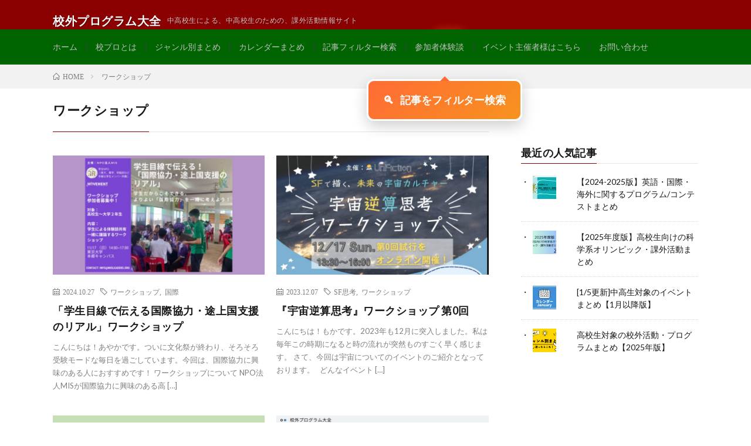

--- FILE ---
content_type: text/html; charset=UTF-8
request_url: https://kininarukotomatome.com/tag/%E3%83%AF%E3%83%BC%E3%82%AF%E3%82%B7%E3%83%A7%E3%83%83%E3%83%97/
body_size: 21330
content:
<!DOCTYPE html><html dir="ltr" lang="ja" prefix="og: https://ogp.me/ns#" prefix="og: http://ogp.me/ns#"><head prefix="og: http://ogp.me/ns# fb: http://ogp.me/ns/fb# article: http://ogp.me/ns/article#"><meta charset="UTF-8"><title>ワークショップ | 校外プログラム大全</title><meta name="robots" content="noindex, max-snippet:-1, max-image-preview:large, max-video-preview:-1" /><meta name="google-site-verification" content="IvFsmlpFyjSjzPTAmjf_4_6A3nOsAKY05LxPvQenDbg" /><link rel="canonical" href="https://kininarukotomatome.com/tag/%e3%83%af%e3%83%bc%e3%82%af%e3%82%b7%e3%83%a7%e3%83%83%e3%83%97/" /><meta name="generator" content="All in One SEO (AIOSEO) 4.9.3" /> <script type="application/ld+json" class="aioseo-schema">{"@context":"https:\/\/schema.org","@graph":[{"@type":"BreadcrumbList","@id":"https:\/\/kininarukotomatome.com\/tag\/%E3%83%AF%E3%83%BC%E3%82%AF%E3%82%B7%E3%83%A7%E3%83%83%E3%83%97\/#breadcrumblist","itemListElement":[{"@type":"ListItem","@id":"https:\/\/kininarukotomatome.com#listItem","position":1,"name":"Home","item":"https:\/\/kininarukotomatome.com","nextItem":{"@type":"ListItem","@id":"https:\/\/kininarukotomatome.com\/tag\/%e3%83%af%e3%83%bc%e3%82%af%e3%82%b7%e3%83%a7%e3%83%83%e3%83%97\/#listItem","name":"\u30ef\u30fc\u30af\u30b7\u30e7\u30c3\u30d7"}},{"@type":"ListItem","@id":"https:\/\/kininarukotomatome.com\/tag\/%e3%83%af%e3%83%bc%e3%82%af%e3%82%b7%e3%83%a7%e3%83%83%e3%83%97\/#listItem","position":2,"name":"\u30ef\u30fc\u30af\u30b7\u30e7\u30c3\u30d7","previousItem":{"@type":"ListItem","@id":"https:\/\/kininarukotomatome.com#listItem","name":"Home"}}]},{"@type":"CollectionPage","@id":"https:\/\/kininarukotomatome.com\/tag\/%E3%83%AF%E3%83%BC%E3%82%AF%E3%82%B7%E3%83%A7%E3%83%83%E3%83%97\/#collectionpage","url":"https:\/\/kininarukotomatome.com\/tag\/%E3%83%AF%E3%83%BC%E3%82%AF%E3%82%B7%E3%83%A7%E3%83%83%E3%83%97\/","name":"\u30ef\u30fc\u30af\u30b7\u30e7\u30c3\u30d7 | \u6821\u5916\u30d7\u30ed\u30b0\u30e9\u30e0\u5927\u5168","inLanguage":"ja","isPartOf":{"@id":"https:\/\/kininarukotomatome.com\/#website"},"breadcrumb":{"@id":"https:\/\/kininarukotomatome.com\/tag\/%E3%83%AF%E3%83%BC%E3%82%AF%E3%82%B7%E3%83%A7%E3%83%83%E3%83%97\/#breadcrumblist"}},{"@type":"Organization","@id":"https:\/\/kininarukotomatome.com\/#organization","name":"\u6821\u5916\u30d7\u30ed\u30b0\u30e9\u30e0\u5927\u5168","description":"\u4e2d\u9ad8\u6821\u751f\u306b\u3088\u308b\u3001\u4e2d\u9ad8\u6821\u751f\u306e\u305f\u3081\u306e\u3001\u8ab2\u5916\u6d3b\u52d5\u60c5\u5831\u30b5\u30a4\u30c8","url":"https:\/\/kininarukotomatome.com\/","sameAs":["https:\/\/twitter.com\/tell_programs"]},{"@type":"WebSite","@id":"https:\/\/kininarukotomatome.com\/#website","url":"https:\/\/kininarukotomatome.com\/","name":"\u6821\u5916\u30d7\u30ed\u30b0\u30e9\u30e0\u5927\u5168","description":"\u4e2d\u9ad8\u6821\u751f\u306b\u3088\u308b\u3001\u4e2d\u9ad8\u6821\u751f\u306e\u305f\u3081\u306e\u3001\u8ab2\u5916\u6d3b\u52d5\u60c5\u5831\u30b5\u30a4\u30c8","inLanguage":"ja","publisher":{"@id":"https:\/\/kininarukotomatome.com\/#organization"}}]}</script> <meta name="google-site-verification" content="0ndSmneknQYrzjGf0lwQ5KTvUaPaiYvMLdUX5A31Z4c" /><link rel='dns-prefetch' href='//stats.wp.com' /><link rel='dns-prefetch' href='//v0.wordpress.com' /><style id='wp-img-auto-sizes-contain-inline-css' type='text/css'>img:is([sizes=auto i],[sizes^="auto," i]){contain-intrinsic-size:3000px 1500px}
/*# sourceURL=wp-img-auto-sizes-contain-inline-css */</style><style id='wp-block-library-inline-css' type='text/css'>:root{--wp-block-synced-color:#7a00df;--wp-block-synced-color--rgb:122,0,223;--wp-bound-block-color:var(--wp-block-synced-color);--wp-editor-canvas-background:#ddd;--wp-admin-theme-color:#007cba;--wp-admin-theme-color--rgb:0,124,186;--wp-admin-theme-color-darker-10:#006ba1;--wp-admin-theme-color-darker-10--rgb:0,107,160.5;--wp-admin-theme-color-darker-20:#005a87;--wp-admin-theme-color-darker-20--rgb:0,90,135;--wp-admin-border-width-focus:2px}@media (min-resolution:192dpi){:root{--wp-admin-border-width-focus:1.5px}}.wp-element-button{cursor:pointer}:root .has-very-light-gray-background-color{background-color:#eee}:root .has-very-dark-gray-background-color{background-color:#313131}:root .has-very-light-gray-color{color:#eee}:root .has-very-dark-gray-color{color:#313131}:root .has-vivid-green-cyan-to-vivid-cyan-blue-gradient-background{background:linear-gradient(135deg,#00d084,#0693e3)}:root .has-purple-crush-gradient-background{background:linear-gradient(135deg,#34e2e4,#4721fb 50%,#ab1dfe)}:root .has-hazy-dawn-gradient-background{background:linear-gradient(135deg,#faaca8,#dad0ec)}:root .has-subdued-olive-gradient-background{background:linear-gradient(135deg,#fafae1,#67a671)}:root .has-atomic-cream-gradient-background{background:linear-gradient(135deg,#fdd79a,#004a59)}:root .has-nightshade-gradient-background{background:linear-gradient(135deg,#330968,#31cdcf)}:root .has-midnight-gradient-background{background:linear-gradient(135deg,#020381,#2874fc)}:root{--wp--preset--font-size--normal:16px;--wp--preset--font-size--huge:42px}.has-regular-font-size{font-size:1em}.has-larger-font-size{font-size:2.625em}.has-normal-font-size{font-size:var(--wp--preset--font-size--normal)}.has-huge-font-size{font-size:var(--wp--preset--font-size--huge)}.has-text-align-center{text-align:center}.has-text-align-left{text-align:left}.has-text-align-right{text-align:right}.has-fit-text{white-space:nowrap!important}#end-resizable-editor-section{display:none}.aligncenter{clear:both}.items-justified-left{justify-content:flex-start}.items-justified-center{justify-content:center}.items-justified-right{justify-content:flex-end}.items-justified-space-between{justify-content:space-between}.screen-reader-text{border:0;clip-path:inset(50%);height:1px;margin:-1px;overflow:hidden;padding:0;position:absolute;width:1px;word-wrap:normal!important}.screen-reader-text:focus{background-color:#ddd;clip-path:none;color:#444;display:block;font-size:1em;height:auto;left:5px;line-height:normal;padding:15px 23px 14px;text-decoration:none;top:5px;width:auto;z-index:100000}html :where(.has-border-color){border-style:solid}html :where([style*=border-top-color]){border-top-style:solid}html :where([style*=border-right-color]){border-right-style:solid}html :where([style*=border-bottom-color]){border-bottom-style:solid}html :where([style*=border-left-color]){border-left-style:solid}html :where([style*=border-width]){border-style:solid}html :where([style*=border-top-width]){border-top-style:solid}html :where([style*=border-right-width]){border-right-style:solid}html :where([style*=border-bottom-width]){border-bottom-style:solid}html :where([style*=border-left-width]){border-left-style:solid}html :where(img[class*=wp-image-]){height:auto;max-width:100%}:where(figure){margin:0 0 1em}html :where(.is-position-sticky){--wp-admin--admin-bar--position-offset:var(--wp-admin--admin-bar--height,0px)}@media screen and (max-width:600px){html :where(.is-position-sticky){--wp-admin--admin-bar--position-offset:0px}}

/*# sourceURL=wp-block-library-inline-css */</style><style id='wp-block-heading-inline-css' type='text/css'>h1:where(.wp-block-heading).has-background,h2:where(.wp-block-heading).has-background,h3:where(.wp-block-heading).has-background,h4:where(.wp-block-heading).has-background,h5:where(.wp-block-heading).has-background,h6:where(.wp-block-heading).has-background{padding:1.25em 2.375em}h1.has-text-align-left[style*=writing-mode]:where([style*=vertical-lr]),h1.has-text-align-right[style*=writing-mode]:where([style*=vertical-rl]),h2.has-text-align-left[style*=writing-mode]:where([style*=vertical-lr]),h2.has-text-align-right[style*=writing-mode]:where([style*=vertical-rl]),h3.has-text-align-left[style*=writing-mode]:where([style*=vertical-lr]),h3.has-text-align-right[style*=writing-mode]:where([style*=vertical-rl]),h4.has-text-align-left[style*=writing-mode]:where([style*=vertical-lr]),h4.has-text-align-right[style*=writing-mode]:where([style*=vertical-rl]),h5.has-text-align-left[style*=writing-mode]:where([style*=vertical-lr]),h5.has-text-align-right[style*=writing-mode]:where([style*=vertical-rl]),h6.has-text-align-left[style*=writing-mode]:where([style*=vertical-lr]),h6.has-text-align-right[style*=writing-mode]:where([style*=vertical-rl]){rotate:180deg}
/*# sourceURL=https://kininarukotomatome.com/wp-includes/blocks/heading/style.min.css */</style><style id='wp-block-list-inline-css' type='text/css'>ol,ul{box-sizing:border-box}:root :where(.wp-block-list.has-background){padding:1.25em 2.375em}
/*# sourceURL=https://kininarukotomatome.com/wp-includes/blocks/list/style.min.css */</style><style id='wp-block-paragraph-inline-css' type='text/css'>.is-small-text{font-size:.875em}.is-regular-text{font-size:1em}.is-large-text{font-size:2.25em}.is-larger-text{font-size:3em}.has-drop-cap:not(:focus):first-letter{float:left;font-size:8.4em;font-style:normal;font-weight:100;line-height:.68;margin:.05em .1em 0 0;text-transform:uppercase}body.rtl .has-drop-cap:not(:focus):first-letter{float:none;margin-left:.1em}p.has-drop-cap.has-background{overflow:hidden}:root :where(p.has-background){padding:1.25em 2.375em}:where(p.has-text-color:not(.has-link-color)) a{color:inherit}p.has-text-align-left[style*="writing-mode:vertical-lr"],p.has-text-align-right[style*="writing-mode:vertical-rl"]{rotate:180deg}
/*# sourceURL=https://kininarukotomatome.com/wp-includes/blocks/paragraph/style.min.css */</style><style id='wp-block-table-inline-css' type='text/css'>.wp-block-table{overflow-x:auto}.wp-block-table table{border-collapse:collapse;width:100%}.wp-block-table thead{border-bottom:3px solid}.wp-block-table tfoot{border-top:3px solid}.wp-block-table td,.wp-block-table th{border:1px solid;padding:.5em}.wp-block-table .has-fixed-layout{table-layout:fixed;width:100%}.wp-block-table .has-fixed-layout td,.wp-block-table .has-fixed-layout th{word-break:break-word}.wp-block-table.aligncenter,.wp-block-table.alignleft,.wp-block-table.alignright{display:table;width:auto}.wp-block-table.aligncenter td,.wp-block-table.aligncenter th,.wp-block-table.alignleft td,.wp-block-table.alignleft th,.wp-block-table.alignright td,.wp-block-table.alignright th{word-break:break-word}.wp-block-table .has-subtle-light-gray-background-color{background-color:#f3f4f5}.wp-block-table .has-subtle-pale-green-background-color{background-color:#e9fbe5}.wp-block-table .has-subtle-pale-blue-background-color{background-color:#e7f5fe}.wp-block-table .has-subtle-pale-pink-background-color{background-color:#fcf0ef}.wp-block-table.is-style-stripes{background-color:initial;border-collapse:inherit;border-spacing:0}.wp-block-table.is-style-stripes tbody tr:nth-child(odd){background-color:#f0f0f0}.wp-block-table.is-style-stripes.has-subtle-light-gray-background-color tbody tr:nth-child(odd){background-color:#f3f4f5}.wp-block-table.is-style-stripes.has-subtle-pale-green-background-color tbody tr:nth-child(odd){background-color:#e9fbe5}.wp-block-table.is-style-stripes.has-subtle-pale-blue-background-color tbody tr:nth-child(odd){background-color:#e7f5fe}.wp-block-table.is-style-stripes.has-subtle-pale-pink-background-color tbody tr:nth-child(odd){background-color:#fcf0ef}.wp-block-table.is-style-stripes td,.wp-block-table.is-style-stripes th{border-color:#0000}.wp-block-table.is-style-stripes{border-bottom:1px solid #f0f0f0}.wp-block-table .has-border-color td,.wp-block-table .has-border-color th,.wp-block-table .has-border-color tr,.wp-block-table .has-border-color>*{border-color:inherit}.wp-block-table table[style*=border-top-color] tr:first-child,.wp-block-table table[style*=border-top-color] tr:first-child td,.wp-block-table table[style*=border-top-color] tr:first-child th,.wp-block-table table[style*=border-top-color]>*,.wp-block-table table[style*=border-top-color]>* td,.wp-block-table table[style*=border-top-color]>* th{border-top-color:inherit}.wp-block-table table[style*=border-top-color] tr:not(:first-child){border-top-color:initial}.wp-block-table table[style*=border-right-color] td:last-child,.wp-block-table table[style*=border-right-color] th,.wp-block-table table[style*=border-right-color] tr,.wp-block-table table[style*=border-right-color]>*{border-right-color:inherit}.wp-block-table table[style*=border-bottom-color] tr:last-child,.wp-block-table table[style*=border-bottom-color] tr:last-child td,.wp-block-table table[style*=border-bottom-color] tr:last-child th,.wp-block-table table[style*=border-bottom-color]>*,.wp-block-table table[style*=border-bottom-color]>* td,.wp-block-table table[style*=border-bottom-color]>* th{border-bottom-color:inherit}.wp-block-table table[style*=border-bottom-color] tr:not(:last-child){border-bottom-color:initial}.wp-block-table table[style*=border-left-color] td:first-child,.wp-block-table table[style*=border-left-color] th,.wp-block-table table[style*=border-left-color] tr,.wp-block-table table[style*=border-left-color]>*{border-left-color:inherit}.wp-block-table table[style*=border-style] td,.wp-block-table table[style*=border-style] th,.wp-block-table table[style*=border-style] tr,.wp-block-table table[style*=border-style]>*{border-style:inherit}.wp-block-table table[style*=border-width] td,.wp-block-table table[style*=border-width] th,.wp-block-table table[style*=border-width] tr,.wp-block-table table[style*=border-width]>*{border-style:inherit;border-width:inherit}
/*# sourceURL=https://kininarukotomatome.com/wp-includes/blocks/table/style.min.css */</style><style id='global-styles-inline-css' type='text/css'>:root{--wp--preset--aspect-ratio--square: 1;--wp--preset--aspect-ratio--4-3: 4/3;--wp--preset--aspect-ratio--3-4: 3/4;--wp--preset--aspect-ratio--3-2: 3/2;--wp--preset--aspect-ratio--2-3: 2/3;--wp--preset--aspect-ratio--16-9: 16/9;--wp--preset--aspect-ratio--9-16: 9/16;--wp--preset--color--black: #000000;--wp--preset--color--cyan-bluish-gray: #abb8c3;--wp--preset--color--white: #ffffff;--wp--preset--color--pale-pink: #f78da7;--wp--preset--color--vivid-red: #cf2e2e;--wp--preset--color--luminous-vivid-orange: #ff6900;--wp--preset--color--luminous-vivid-amber: #fcb900;--wp--preset--color--light-green-cyan: #7bdcb5;--wp--preset--color--vivid-green-cyan: #00d084;--wp--preset--color--pale-cyan-blue: #8ed1fc;--wp--preset--color--vivid-cyan-blue: #0693e3;--wp--preset--color--vivid-purple: #9b51e0;--wp--preset--gradient--vivid-cyan-blue-to-vivid-purple: linear-gradient(135deg,rgb(6,147,227) 0%,rgb(155,81,224) 100%);--wp--preset--gradient--light-green-cyan-to-vivid-green-cyan: linear-gradient(135deg,rgb(122,220,180) 0%,rgb(0,208,130) 100%);--wp--preset--gradient--luminous-vivid-amber-to-luminous-vivid-orange: linear-gradient(135deg,rgb(252,185,0) 0%,rgb(255,105,0) 100%);--wp--preset--gradient--luminous-vivid-orange-to-vivid-red: linear-gradient(135deg,rgb(255,105,0) 0%,rgb(207,46,46) 100%);--wp--preset--gradient--very-light-gray-to-cyan-bluish-gray: linear-gradient(135deg,rgb(238,238,238) 0%,rgb(169,184,195) 100%);--wp--preset--gradient--cool-to-warm-spectrum: linear-gradient(135deg,rgb(74,234,220) 0%,rgb(151,120,209) 20%,rgb(207,42,186) 40%,rgb(238,44,130) 60%,rgb(251,105,98) 80%,rgb(254,248,76) 100%);--wp--preset--gradient--blush-light-purple: linear-gradient(135deg,rgb(255,206,236) 0%,rgb(152,150,240) 100%);--wp--preset--gradient--blush-bordeaux: linear-gradient(135deg,rgb(254,205,165) 0%,rgb(254,45,45) 50%,rgb(107,0,62) 100%);--wp--preset--gradient--luminous-dusk: linear-gradient(135deg,rgb(255,203,112) 0%,rgb(199,81,192) 50%,rgb(65,88,208) 100%);--wp--preset--gradient--pale-ocean: linear-gradient(135deg,rgb(255,245,203) 0%,rgb(182,227,212) 50%,rgb(51,167,181) 100%);--wp--preset--gradient--electric-grass: linear-gradient(135deg,rgb(202,248,128) 0%,rgb(113,206,126) 100%);--wp--preset--gradient--midnight: linear-gradient(135deg,rgb(2,3,129) 0%,rgb(40,116,252) 100%);--wp--preset--font-size--small: 13px;--wp--preset--font-size--medium: 20px;--wp--preset--font-size--large: 36px;--wp--preset--font-size--x-large: 42px;--wp--preset--spacing--20: 0.44rem;--wp--preset--spacing--30: 0.67rem;--wp--preset--spacing--40: 1rem;--wp--preset--spacing--50: 1.5rem;--wp--preset--spacing--60: 2.25rem;--wp--preset--spacing--70: 3.38rem;--wp--preset--spacing--80: 5.06rem;--wp--preset--shadow--natural: 6px 6px 9px rgba(0, 0, 0, 0.2);--wp--preset--shadow--deep: 12px 12px 50px rgba(0, 0, 0, 0.4);--wp--preset--shadow--sharp: 6px 6px 0px rgba(0, 0, 0, 0.2);--wp--preset--shadow--outlined: 6px 6px 0px -3px rgb(255, 255, 255), 6px 6px rgb(0, 0, 0);--wp--preset--shadow--crisp: 6px 6px 0px rgb(0, 0, 0);}:where(.is-layout-flex){gap: 0.5em;}:where(.is-layout-grid){gap: 0.5em;}body .is-layout-flex{display: flex;}.is-layout-flex{flex-wrap: wrap;align-items: center;}.is-layout-flex > :is(*, div){margin: 0;}body .is-layout-grid{display: grid;}.is-layout-grid > :is(*, div){margin: 0;}:where(.wp-block-columns.is-layout-flex){gap: 2em;}:where(.wp-block-columns.is-layout-grid){gap: 2em;}:where(.wp-block-post-template.is-layout-flex){gap: 1.25em;}:where(.wp-block-post-template.is-layout-grid){gap: 1.25em;}.has-black-color{color: var(--wp--preset--color--black) !important;}.has-cyan-bluish-gray-color{color: var(--wp--preset--color--cyan-bluish-gray) !important;}.has-white-color{color: var(--wp--preset--color--white) !important;}.has-pale-pink-color{color: var(--wp--preset--color--pale-pink) !important;}.has-vivid-red-color{color: var(--wp--preset--color--vivid-red) !important;}.has-luminous-vivid-orange-color{color: var(--wp--preset--color--luminous-vivid-orange) !important;}.has-luminous-vivid-amber-color{color: var(--wp--preset--color--luminous-vivid-amber) !important;}.has-light-green-cyan-color{color: var(--wp--preset--color--light-green-cyan) !important;}.has-vivid-green-cyan-color{color: var(--wp--preset--color--vivid-green-cyan) !important;}.has-pale-cyan-blue-color{color: var(--wp--preset--color--pale-cyan-blue) !important;}.has-vivid-cyan-blue-color{color: var(--wp--preset--color--vivid-cyan-blue) !important;}.has-vivid-purple-color{color: var(--wp--preset--color--vivid-purple) !important;}.has-black-background-color{background-color: var(--wp--preset--color--black) !important;}.has-cyan-bluish-gray-background-color{background-color: var(--wp--preset--color--cyan-bluish-gray) !important;}.has-white-background-color{background-color: var(--wp--preset--color--white) !important;}.has-pale-pink-background-color{background-color: var(--wp--preset--color--pale-pink) !important;}.has-vivid-red-background-color{background-color: var(--wp--preset--color--vivid-red) !important;}.has-luminous-vivid-orange-background-color{background-color: var(--wp--preset--color--luminous-vivid-orange) !important;}.has-luminous-vivid-amber-background-color{background-color: var(--wp--preset--color--luminous-vivid-amber) !important;}.has-light-green-cyan-background-color{background-color: var(--wp--preset--color--light-green-cyan) !important;}.has-vivid-green-cyan-background-color{background-color: var(--wp--preset--color--vivid-green-cyan) !important;}.has-pale-cyan-blue-background-color{background-color: var(--wp--preset--color--pale-cyan-blue) !important;}.has-vivid-cyan-blue-background-color{background-color: var(--wp--preset--color--vivid-cyan-blue) !important;}.has-vivid-purple-background-color{background-color: var(--wp--preset--color--vivid-purple) !important;}.has-black-border-color{border-color: var(--wp--preset--color--black) !important;}.has-cyan-bluish-gray-border-color{border-color: var(--wp--preset--color--cyan-bluish-gray) !important;}.has-white-border-color{border-color: var(--wp--preset--color--white) !important;}.has-pale-pink-border-color{border-color: var(--wp--preset--color--pale-pink) !important;}.has-vivid-red-border-color{border-color: var(--wp--preset--color--vivid-red) !important;}.has-luminous-vivid-orange-border-color{border-color: var(--wp--preset--color--luminous-vivid-orange) !important;}.has-luminous-vivid-amber-border-color{border-color: var(--wp--preset--color--luminous-vivid-amber) !important;}.has-light-green-cyan-border-color{border-color: var(--wp--preset--color--light-green-cyan) !important;}.has-vivid-green-cyan-border-color{border-color: var(--wp--preset--color--vivid-green-cyan) !important;}.has-pale-cyan-blue-border-color{border-color: var(--wp--preset--color--pale-cyan-blue) !important;}.has-vivid-cyan-blue-border-color{border-color: var(--wp--preset--color--vivid-cyan-blue) !important;}.has-vivid-purple-border-color{border-color: var(--wp--preset--color--vivid-purple) !important;}.has-vivid-cyan-blue-to-vivid-purple-gradient-background{background: var(--wp--preset--gradient--vivid-cyan-blue-to-vivid-purple) !important;}.has-light-green-cyan-to-vivid-green-cyan-gradient-background{background: var(--wp--preset--gradient--light-green-cyan-to-vivid-green-cyan) !important;}.has-luminous-vivid-amber-to-luminous-vivid-orange-gradient-background{background: var(--wp--preset--gradient--luminous-vivid-amber-to-luminous-vivid-orange) !important;}.has-luminous-vivid-orange-to-vivid-red-gradient-background{background: var(--wp--preset--gradient--luminous-vivid-orange-to-vivid-red) !important;}.has-very-light-gray-to-cyan-bluish-gray-gradient-background{background: var(--wp--preset--gradient--very-light-gray-to-cyan-bluish-gray) !important;}.has-cool-to-warm-spectrum-gradient-background{background: var(--wp--preset--gradient--cool-to-warm-spectrum) !important;}.has-blush-light-purple-gradient-background{background: var(--wp--preset--gradient--blush-light-purple) !important;}.has-blush-bordeaux-gradient-background{background: var(--wp--preset--gradient--blush-bordeaux) !important;}.has-luminous-dusk-gradient-background{background: var(--wp--preset--gradient--luminous-dusk) !important;}.has-pale-ocean-gradient-background{background: var(--wp--preset--gradient--pale-ocean) !important;}.has-electric-grass-gradient-background{background: var(--wp--preset--gradient--electric-grass) !important;}.has-midnight-gradient-background{background: var(--wp--preset--gradient--midnight) !important;}.has-small-font-size{font-size: var(--wp--preset--font-size--small) !important;}.has-medium-font-size{font-size: var(--wp--preset--font-size--medium) !important;}.has-large-font-size{font-size: var(--wp--preset--font-size--large) !important;}.has-x-large-font-size{font-size: var(--wp--preset--font-size--x-large) !important;}
/*# sourceURL=global-styles-inline-css */</style><style id='classic-theme-styles-inline-css' type='text/css'>/*! This file is auto-generated */
.wp-block-button__link{color:#fff;background-color:#32373c;border-radius:9999px;box-shadow:none;text-decoration:none;padding:calc(.667em + 2px) calc(1.333em + 2px);font-size:1.125em}.wp-block-file__button{background:#32373c;color:#fff;text-decoration:none}
/*# sourceURL=/wp-includes/css/classic-themes.min.css */</style><link rel='stylesheet' id='contact-form-7-css' href='https://kininarukotomatome.com/wp-content/cache/autoptimize/autoptimize_single_64ac31699f5326cb3c76122498b76f66.php?ver=6.1.4' type='text/css' media='all' /><link rel='stylesheet' id='bg-shce-genericons-css' href='https://kininarukotomatome.com/wp-content/cache/autoptimize/autoptimize_single_ddc6d4588cbb41ecb18ad26c232547d1.php?ver=6.9' type='text/css' media='all' /><link rel='stylesheet' id='bg-show-hide-css' href='https://kininarukotomatome.com/wp-content/cache/autoptimize/autoptimize_single_89011cb8a67973bdb2af05d77875c56c.php?ver=6.9' type='text/css' media='all' /><link rel='stylesheet' id='toc-screen-css' href='https://kininarukotomatome.com/wp-content/plugins/table-of-contents-plus/screen.min.css?ver=2411.1' type='text/css' media='all' /><style id='toc-screen-inline-css' type='text/css'>div#toc_container ul li {font-size: 98%;}
/*# sourceURL=toc-screen-inline-css */</style><link rel='stylesheet' id='aurora-heatmap-css' href='https://kininarukotomatome.com/wp-content/cache/autoptimize/autoptimize_single_8a11dbfc12b6fb254281b8dc207edfb7.php?ver=1.7.1' type='text/css' media='all' /> <script type="text/javascript" src="https://kininarukotomatome.com/wp-includes/js/jquery/jquery.min.js?ver=3.7.1" id="jquery-core-js"></script> <script defer type="text/javascript" src="https://kininarukotomatome.com/wp-includes/js/jquery/jquery-migrate.min.js?ver=3.4.1" id="jquery-migrate-js"></script> <script defer id="aurora-heatmap-js-extra" src="[data-uri]"></script> <script defer type="text/javascript" src="https://kininarukotomatome.com/wp-content/plugins/aurora-heatmap/js/aurora-heatmap.min.js?ver=1.7.1" id="aurora-heatmap-js"></script> <script defer type="text/javascript" src="https://kininarukotomatome.com/wp-content/cache/autoptimize/autoptimize_single_a6f75e0c043a2a087837e5c113cc6f7a.php?ver=6.9" id="jquery-easing-js"></script> <link rel="https://api.w.org/" href="https://kininarukotomatome.com/wp-json/" /><link rel="alternate" title="JSON" type="application/json" href="https://kininarukotomatome.com/wp-json/wp/v2/tags/372" /><style>img#wpstats{display:none}</style><link rel="stylesheet" href="https://kininarukotomatome.com/wp-content/cache/autoptimize/autoptimize_single_1637c8dc6cca5b379430427534fd6318.php"><style>.search-form-container,
    .header-search-form,
    .search-overlay {
        display: none !important;
    }</style><link rel="stylesheet" href="https://kininarukotomatome.com/wp-content/cache/autoptimize/autoptimize_single_80d23d3368135f8d4bea6d7c822e7f74.php"><link rel="stylesheet" href="https://kininarukotomatome.com/wp-content/cache/autoptimize/autoptimize_single_0bfe24f0092e563102b6cbf95c493967.php"><link rel="stylesheet" href="https://fonts.googleapis.com/css?family=Lato:400,700,900"><meta http-equiv="X-UA-Compatible" content="IE=edge"><meta name="viewport" content="width=device-width, initial-scale=1, shrink-to-fit=no"><link rel="dns-prefetch" href="//www.google.com"><link rel="dns-prefetch" href="//www.google-analytics.com"><link rel="dns-prefetch" href="//fonts.googleapis.com"><link rel="dns-prefetch" href="//fonts.gstatic.com"><link rel="dns-prefetch" href="//pagead2.googlesyndication.com"><link rel="dns-prefetch" href="//googleads.g.doubleclick.net"><link rel="dns-prefetch" href="//www.gstatic.com"><style type="text/css">.l-header,
.searchNavi__title,
.key__cat,
.eyecatch__cat,
.rankingBox__title,
.categoryDescription,
.pagetop,
.contactTable__header .required,
.heading.heading-primary .heading__bg,
.btn__link:hover,
.widget .tag-cloud-link:hover,
.comment-respond .submit:hover,
.comments__list .comment-reply-link:hover,
.widget .calendar_wrap tbody a:hover,
.comments__list .comment-meta,
.ctaPost__btn{background:#8b0000;}

.heading.heading-first,
.heading.heading-widget::before,
.heading.heading-footer::before,
.btn__link,
.widget .tag-cloud-link,
.comment-respond .submit,
.comments__list .comment-reply-link,
.content a:hover,
.t-light .l-footer,
.ctaPost__btn{border-color:#8b0000;}

.categoryBox__title,
.dateList__item a[rel=tag]:hover,
.dateList__item a[rel=category]:hover,
.copySns__copyLink:hover,
.btn__link,
.widget .tag-cloud-link,
.comment-respond .submit,
.comments__list .comment-reply-link,
.widget a:hover,
.widget ul li .rsswidget,
.content a,
.related__title,
.ctaPost__btn:hover{color:#8b0000;}

.c-user01 {color:#000000 !important}
.bgc-user01 {background:#000000 !important}
.hc-user01:hover {color:#000000 !important}
.c-user02 {color:#000 !important}
.bgc-user02 {background:#000 !important}
.hc-user02:hover {color:#000 !important}
.c-user03 {color:#000 !important}
.bgc-user03 {background:#000 !important}
.hc-user03:hover {color:#000 !important}
.c-user04 {color:#000 !important}
.bgc-user04 {background:#000 !important}
.hc-user04:hover {color:#000 !important}
.c-user05 {color:#000 !important}
.bgc-user05 {background:#000 !important}
.hc-user05:hover {color:#000 !important}</style><link rel="icon" href="https://kininarukotomatome.com/wp-content/uploads/2017/08/cropped-8089e50294910c6cb163e5cb54ad137b-32x32.png" sizes="32x32" /><link rel="icon" href="https://kininarukotomatome.com/wp-content/uploads/2017/08/cropped-8089e50294910c6cb163e5cb54ad137b-192x192.png" sizes="192x192" /><link rel="apple-touch-icon" href="https://kininarukotomatome.com/wp-content/uploads/2017/08/cropped-8089e50294910c6cb163e5cb54ad137b-180x180.png" /><meta name="msapplication-TileImage" content="https://kininarukotomatome.com/wp-content/uploads/2017/08/cropped-8089e50294910c6cb163e5cb54ad137b-270x270.png" /><style type="text/css" id="wp-custom-css">img.aligncenter {
  display: block;
  margin-left: auto;
  margin-right: auto;
}

.wp-block-image figure.aligncenter img {
  display: block !important;
  margin-left: auto !important;
  margin-right: auto !important;
}


.wp-block-image.aligncenter img {
  display: block;
  margin-left: auto;
  margin-right: auto;
}

.cps-post-main ul:not([class]) li:before, .cps-post-main table ul:not([class]) li:before{
display: block;
content: ”;
position: absolute;
top: 0.6em;
left: 10px;
width: 6;
height: 6;
background-color: #2b2b2b;
border-radius: 100%;
}

.ez-toc-list li > ul li:before {
content: none !important;
}

.grecaptcha-badge { visibility: hidden; }
.eo-fullcalendar .fc-event {
    pointer-events: none;
}

/* フォーム全体のスタイル */
.wpcf7 {
background-color: #f0f0f0; /* ライトグレー */
padding: 20px;
border-radius: 10px;
max-width: 600px;
margin: auto;
}
/* ラベルのスタイル */
.wpcf7-form label {
display: block;
margin-bottom: 10px;
font-size: 16px;
color: #333333; /* ダークグレー */
}
/* 必須フィールドのラベルスタイル */
.wpcf7-form .required {
background-color: #ff0000; /* レッド */
color: white;
padding: 2px 5px;
border-radius: 3px;
margin-left: 10px;
font-size: 12px;
}
/* インプットフィールドのスタイル */
.wpcf7-form textarea {
width: 100%;
padding: 10px;
border: 1px solid #cccccc; /* ライトグレー */
border-radius: 5px;
margin-bottom: 20px;
font-size: 16px;
background-color: #ffffff; /* 白 */
}
/* テキストエリアのスタイル */
.wpcf7-form textarea {
height: 150px;
resize: vertical;
}
/* 送信ボタンのスタイル */
.wpcf7-form input[type="submit"] {
background-color: #007BFF; /* ブルー */
color: white;
cursor: pointer;
transition: background-color 0.3s ease;
border: none;
}
.wpcf7-form input[type="submit"]:hover {
background-color: #0056b3; /* 濃いブルー */
}
/* エラーメッセージと成功メッセージのスタイル */
.wpcf7-form .wpcf7-not-valid-tip {
color: red;
font-size: 14px;
}
.wpcf7-form .wpcf7-mail-sent-ok {
color: green;
font-size: 16px;
margin-bottom: 20px;
}
#toc_container ul {
color:transparent
}
/*アイキャッチ画像を中央揃え*/
.entry-thumbnail img {
    display: block;
    margin: 0 auto;
}

/* 校プロ記事一覧セクションの高さを強制的に広げる */
.top-hero-large {
    min-height: 500px !important;        /* 高さを強制的に500pxに */
    padding-top: 100px !important;       /* 上下の余白も追加 */
    padding-bottom: 100px !important;
    background-color: #f8f8f8 !important; /* 背景色があると確認しやすい */
    display: flex !important;
    align-items: center !important;
    justify-content: center !important;
    text-align: center !important;
    box-sizing: border-box !important;
}

/* 両方のパターンのカテゴリーを非表示 */
main div article div span:nth-child(2) {
    display: none !important;
}

main div article div span a {
    display: none !important;
}

.heading.heading-primary {
    margin-top: 20px;
}

.l-main {
    padding-top: 20px; 
}

/*パネル色変更*/
.l-extra{
    background: #006400
}
.icon-search{
    background: #006400
}
.icon-menu{
    background: #006400
}

.l-extra{
    background: #006400
}</style><meta property="og:site_name" content="校外プログラム大全" /><meta property="og:type" content="website" /><meta property="og:title" content="ワークショップ | 校外プログラム大全" /><meta property="og:description" content="中高校生による、中高校生のための、課外活動情報サイト" /><meta property="og:url" content="https://kininarukotomatome.com/tag/%e3%83%af%e3%83%bc%e3%82%af%e3%82%b7%e3%83%a7%e3%83%83%e3%83%97/" /><meta property="og:image" content="https://kininarukotomatome.com/wp-content/themes/lionmedia/img/img_no.gif" /><meta name="twitter:card" content="summary_large_image" />  <script defer src="[data-uri]"></script> <link rel='stylesheet' id='jetpack-top-posts-widget-css' href='https://kininarukotomatome.com/wp-content/cache/autoptimize/autoptimize_single_7dd1a35faeaa6aec6e3053ab957688a1.php?ver=20141013' type='text/css' media='all' /></head><body class="t-dark"> <noscript><iframe src="https://www.googletagmanager.com/ns.html?id=GTM-5GJ2QCLD"
height="0" width="0" style="display:none;visibility:hidden"></iframe></noscript><header class="l-header"><div class="container"><div class="siteTitle"><p class="siteTitle__name  u-txtShdw"> <a class="siteTitle__link" href="https://kininarukotomatome.com" data-wpel-link="internal"> <span class="siteTitle__main">校外プログラム大全</span> </a> <span class="siteTitle__sub">中高校生による、中高校生のための、課外活動情報サイト</span></p    </div><nav class="menuNavi"><ul class="menuNavi__list"><li class="menuNavi__item u-none-sp u-txtShdw"> <a class="menuNavi__link icon-facebook" href="https://www.facebook.com/programsforteenageres" data-wpel-link="external" target="_blank" rel="nofollow external noopener noreferrer"></a></li><li class="menuNavi__item u-none-sp u-txtShdw"> <a class="menuNavi__link icon-twitter" href="https://twitter.com/tell_programs" data-wpel-link="external" target="_blank" rel="nofollow external noopener noreferrer"></a></li><li class="menuNavi__item u-none-sp u-txtShdw"> <a class="menuNavi__link icon-instagram" href="http://instagram.com/superprograms_news" data-wpel-link="external" target="_blank" rel="nofollow external noopener noreferrer"></a></li><li class="menuNavi__item u-txtShdw"> <span class="menuNavi__link menuNavi__link-current icon-search" id="menuNavi__search" onclick="toggle__search();"></span></li><li class="menuNavi__item u-txtShdw"> <span class="menuNavi__link menuNavi__link-current icon-menu" id="menuNavi__menu" onclick="toggle__menu();"></span></li></ul></nav></div></header>  <script defer src="https://www.googletagmanager.com/gtag/js?id=UA-166849255-1"></script> <script defer src="[data-uri]"></script> </header><div class="l-extraNone" id="extra__search"><div class="container"><div class="searchNavi"><div class="searchBox"><form class="searchBox__form" method="get" target="_top" action="https://kininarukotomatome.com/" > <input class="searchBox__input" type="text" maxlength="50" name="s" placeholder="記事検索"><button class="searchBox__submit icon-search" type="submit" value="search"> </button></form></div></div></div></div><div class="l-extra" id="extra__menu"><div class="container container-max"><nav class="globalNavi"><ul class="globalNavi__list"><li id="menu-item-30335" class="menu-item menu-item-type-custom menu-item-object-custom menu-item-home menu-item-30335"><a href="https://kininarukotomatome.com/" data-wpel-link="internal">ホーム</a></li><li id="menu-item-31541" class="menu-item menu-item-type-post_type menu-item-object-page menu-item-31541"><a href="https://kininarukotomatome.com/about-2/" data-wpel-link="internal">校プロとは</a></li><li id="menu-item-47007" class="menu-item menu-item-type-custom menu-item-object-custom menu-item-47007"><a href="https://kininarukotomatome.com/tag/genre_sum/" data-wpel-link="internal">ジャンル別まとめ</a></li><li id="menu-item-46871" class="menu-item menu-item-type-custom menu-item-object-custom menu-item-46871"><a href="https://kininarukotomatome.com/category/%e3%82%a4%e3%83%99%e3%83%b3%e3%83%88%e3%82%ab%e3%83%ac%e3%83%b3%e3%83%80%e3%83%bc/" data-wpel-link="internal">カレンダーまとめ</a></li><li id="menu-item-48059" class="menu-item menu-item-type-post_type menu-item-object-page menu-item-48059"><a href="https://kininarukotomatome.com/page-47783/" data-wpel-link="internal">記事フィルター検索</a></li><li id="menu-item-30334" class="menu-item menu-item-type-taxonomy menu-item-object-category menu-item-30334"><a href="https://kininarukotomatome.com/category/%e5%8f%82%e5%8a%a0%e8%80%85%e4%bd%93%e9%a8%93%e8%ab%87/" data-wpel-link="internal">参加者体験談</a></li><li id="menu-item-45512" class="menu-item menu-item-type-post_type menu-item-object-page menu-item-45512"><a href="https://kininarukotomatome.com/page-45501/" data-wpel-link="internal">イベント主催者様はこちら</a></li><li id="menu-item-44757" class="menu-item menu-item-type-custom menu-item-object-custom menu-item-44757"><a href="https://kininarukotomatome.com/contact_us/" data-wpel-link="internal">お問い合わせ</a></li><li class="menu-item u-none-pc"><a class="icon-facebook" href="https://www.facebook.com/programsforteenageres" data-wpel-link="external" target="_blank" rel="nofollow external noopener noreferrer"></a></li><li class="menu-item u-none-pc"><a class="icon-twitter" href="https://twitter.com/tell_programs" data-wpel-link="external" target="_blank" rel="nofollow external noopener noreferrer"></a></li><li class="menu-item u-none-pc"><a class="icon-instagram" href="http://instagram.com/superprograms_news" data-wpel-link="external" target="_blank" rel="nofollow external noopener noreferrer"></a></li></ul></nav></div></div><div class="breadcrumb" ><div class="container" ><ul class="breadcrumb__list"><li class="breadcrumb__item" itemscope itemtype="http://data-vocabulary.org/Breadcrumb"><a href="https://kininarukotomatome.com/" itemprop="url" data-wpel-link="internal"><span class="icon-home" itemprop="title">HOME</span></a></li><li class="breadcrumb__item">ワークショップ</li></ul></div></div><div class="l-wrapper"><main class="l-main"><header class="archiveTitle"><h1 class="heading heading-first">ワークショップ</h1></header><div class="archive"><article class="archiveItem
 "><div class="eyecatch eyecatch-archive"> <span class="eyecatch__cat bgc u-txtShdw"><a href="https://kininarukotomatome.com/category/%e3%83%97%e3%83%ad%e3%82%b0%e3%83%a9%e3%83%a0%e8%a8%98%e4%ba%8b/%e5%9b%bd%e9%9a%9b/" rel="category tag" data-wpel-link="internal">国際</a></span> <a href="https://kininarukotomatome.com/post-46246/" data-wpel-link="internal"><img width="730" height="410" src="https://kininarukotomatome.com/wp-content/uploads/2024/10/IMG_6035-730x410.jpeg" class="attachment-icatch size-icatch wp-post-image" alt="" decoding="async" fetchpriority="high" /></a></div><ul class="dateList dateList-archive"><li class="dateList__item icon-calendar">2024.10.27</li><li class="dateList__item icon-tag"><a href="https://kininarukotomatome.com/tag/%e3%83%af%e3%83%bc%e3%82%af%e3%82%b7%e3%83%a7%e3%83%83%e3%83%97/" rel="tag" data-wpel-link="internal">ワークショップ</a><span>, </span><a href="https://kininarukotomatome.com/tag/%e5%9b%bd%e9%9a%9b/" rel="tag" data-wpel-link="internal">国際</a><span>, </span></li></ul><h2 class="heading heading-archive"> <a class=" hc" href="https://kininarukotomatome.com/post-46246/">「学生目線で伝える国際協力・途上国支援のリアル」ワークショップ</a></h2><p class="archiveItem__text"> こんにちは！あやかです。ついに文化祭が終わり、そろそろ受験モードな毎日を過ごしています。今回は、国際協力に興味のある人におすすめです！ ワークショップについて NPO法人MISが国際協力に興味のある高 [&hellip;]</p><div class="btn btn-right"> <a class="btn__link" href="https://kininarukotomatome.com/post-46246/" data-wpel-link="internal">続きを読む</a></div></article><article class="archiveItem
 "><div class="eyecatch eyecatch-archive"> <span class="eyecatch__cat bgc u-txtShdw"><a href="https://kininarukotomatome.com/category/%e3%83%97%e3%83%ad%e3%82%b0%e3%83%a9%e3%83%a0%e8%a8%98%e4%ba%8b/%e7%90%86%e7%b3%bb%e3%83%bb%e7%92%b0%e5%a2%83/" rel="category tag" data-wpel-link="internal">理系・環境</a></span> <a href="https://kininarukotomatome.com/post-41545/" data-wpel-link="internal"><img width="730" height="410" src="https://kininarukotomatome.com/wp-content/uploads/2023/12/Screenshot-2023-12-06-163326-730x410.jpg" class="attachment-icatch size-icatch wp-post-image" alt="" decoding="async" /></a></div><ul class="dateList dateList-archive"><li class="dateList__item icon-calendar">2023.12.07</li><li class="dateList__item icon-tag"><a href="https://kininarukotomatome.com/tag/sf%e6%80%9d%e8%80%83/" rel="tag" data-wpel-link="internal">SF思考</a><span>, </span><a href="https://kininarukotomatome.com/tag/%e3%83%af%e3%83%bc%e3%82%af%e3%82%b7%e3%83%a7%e3%83%83%e3%83%97/" rel="tag" data-wpel-link="internal">ワークショップ</a><span>, </span></li></ul><h2 class="heading heading-archive"> <a class=" hc" href="https://kininarukotomatome.com/post-41545/">『宇宙逆算思考』ワークショップ 第0回</a></h2><p class="archiveItem__text"> こんにちは！もかです。2023年も12月に突入しました。私は毎年この時期になると時の流れが突然ものすごく早く感じます。 さて、今回は宇宙についてのイベントのご紹介となっております。   どんなイベント [&hellip;]</p><div class="btn btn-right"> <a class="btn__link" href="https://kininarukotomatome.com/post-41545/" data-wpel-link="internal">続きを読む</a></div></article><article class="archiveItem
 "><div class="eyecatch eyecatch-archive"> <span class="eyecatch__cat bgc u-txtShdw"><a href="https://kininarukotomatome.com/category/%e9%80%b2%e8%b7%af%e3%83%bb%e7%95%99%e5%ad%a6/" rel="category tag" data-wpel-link="internal">進路・留学</a></span> <a href="https://kininarukotomatome.com/post-40437/" data-wpel-link="internal"><img width="730" height="410" src="https://kininarukotomatome.com/wp-content/uploads/2023/08/17112d175b58d7cc4fe664d35d334ec1-730x410.jpg" class="attachment-icatch size-icatch wp-post-image" alt="" decoding="async" /></a></div><ul class="dateList dateList-archive"><li class="dateList__item icon-calendar">2023.08.29</li><li class="dateList__item icon-tag"><a href="https://kininarukotomatome.com/tag/%e3%82%aa%e3%83%95%e3%83%a9%e3%82%a4%e3%83%b3/" rel="tag" data-wpel-link="internal">オフライン</a><span>, </span><a href="https://kininarukotomatome.com/tag/%e3%82%aa%e3%83%b3%e3%83%a9%e3%82%a4%e3%83%b3/" rel="tag" data-wpel-link="internal">オンライン</a><span>, </span></li></ul><h2 class="heading heading-archive"> <a class=" hc" href="https://kininarukotomatome.com/post-40437/">みんなで考える進路キャリアの見つけ方　16歳からのライフシフト16</a></h2><p class="archiveItem__text"> こんにちは。新しく校プロメンバーになりました、みず希です。夏休みを経て、色ろな体験をした人もそうでない人も、将来について考えた人はたくさんいると思います。見通すことが難しい現代ですが、みんなと一緒に考 [&hellip;]</p><div class="btn btn-right"> <a class="btn__link" href="https://kininarukotomatome.com/post-40437/" data-wpel-link="internal">続きを読む</a></div></article><article class="archiveItem
 "><div class="eyecatch eyecatch-archive"> <span class="eyecatch__cat bgc u-txtShdw"><a href="https://kininarukotomatome.com/category/%e3%83%97%e3%83%ad%e3%82%b0%e3%83%a9%e3%83%a0%e8%a8%98%e4%ba%8b/%e6%95%99%e8%82%b2/" rel="category tag" data-wpel-link="internal">教育</a></span> <a href="https://kininarukotomatome.com/tankyu-workshop-honno-c1006/" data-wpel-link="internal"><img width="730" height="410" src="https://kininarukotomatome.com/wp-content/uploads/2022/10/0269e9edd8da6ba5c90faf610649f7d5-730x410.jpg" class="attachment-icatch size-icatch wp-post-image" alt="" decoding="async" loading="lazy" /></a></div><ul class="dateList dateList-archive"><li class="dateList__item icon-calendar">2022.10.06</li><li class="dateList__item icon-tag"><a href="https://kininarukotomatome.com/tag/%e3%82%aa%e3%83%b3%e3%83%a9%e3%82%a4%e3%83%b3/" rel="tag" data-wpel-link="internal">オンライン</a><span>, </span><a href="https://kininarukotomatome.com/tag/%e3%83%af%e3%83%bc%e3%82%af%e3%82%b7%e3%83%a7%e3%83%83%e3%83%97/" rel="tag" data-wpel-link="internal">ワークショップ</a><span>, </span></li></ul><h2 class="heading heading-archive"> <a class=" hc" href="https://kininarukotomatome.com/tankyu-workshop-honno-c1006/">【探究型ワークショップ】「本能の範囲」を考える</a></h2><p class="archiveItem__text"> こんにちは～りんこです！今回紹介するのは”本能”について考えるプログラムです。是非最後まで読んでみてください！   プログラム詳細 【日時】 10月7日(金)19:30〜21:00 【参加費】 無料  [&hellip;]</p><div class="btn btn-right"> <a class="btn__link" href="https://kininarukotomatome.com/tankyu-workshop-honno-c1006/" data-wpel-link="internal">続きを読む</a></div></article><article class="archiveItem
 "><div class="eyecatch eyecatch-archive"> <span class="eyecatch__cat bgc u-txtShdw"><a href="https://kininarukotomatome.com/category/%e9%80%b2%e8%b7%af%e3%83%bb%e7%95%99%e5%ad%a6/" rel="category tag" data-wpel-link="internal">進路・留学</a></span> <a href="https://kininarukotomatome.com/self-understanding-c0315/" data-wpel-link="internal"><img width="730" height="410" src="https://kininarukotomatome.com/wp-content/uploads/2021/03/FF0960A8-E0B5-4EFF-8B97-4B6292981864-730x410.jpeg" class="attachment-icatch size-icatch wp-post-image" alt="" decoding="async" loading="lazy" /></a></div><ul class="dateList dateList-archive"><li class="dateList__item icon-calendar">2021.03.15</li><li class="dateList__item icon-tag"><a href="https://kininarukotomatome.com/tag/%e3%82%aa%e3%83%b3%e3%83%a9%e3%82%a4%e3%83%b3/" rel="tag" data-wpel-link="internal">オンライン</a><span>, </span><a href="https://kininarukotomatome.com/tag/%e3%83%af%e3%83%bc%e3%82%af%e3%82%b7%e3%83%a7%e3%83%83%e3%83%97/" rel="tag" data-wpel-link="internal">ワークショップ</a><span>, </span></li></ul><h2 class="heading heading-archive"> <a class=" hc" href="https://kininarukotomatome.com/self-understanding-c0315/">【オンライン】明日から世界が変わって見える！自己理解ワークショップ</a></h2><p class="archiveItem__text"> こんにちは、Miuです。 自分の好きなことややりたいことが見つかっていないという方、必見！ 自己理解をできるチャンスです！ &nbsp; 明日から世界が変わって見える！自己理解ワークショップ 「自分ら [&hellip;]</p><div class="btn btn-right"> <a class="btn__link" href="https://kininarukotomatome.com/self-understanding-c0315/" data-wpel-link="internal">続きを読む</a></div></article></div></main><div class="l-sidebar"><aside class="widget"><p></p></aside><aside class="widget"><h2 class="heading heading-widget">最近の人気記事</h2><ul class='widgets-list-layout no-grav'><li><a href="https://kininarukotomatome.com/post-41789/" title="【2024-2025版】英語・国際・海外に関するプログラム/コンテストまとめ" class="bump-view" data-bump-view="tp" data-wpel-link="internal"><img loading="lazy" width="40" height="40" src="https://i0.wp.com/kininarukotomatome.com/wp-content/uploads/2023/12/Screenshot-2023-12-27-024114.jpg?resize=40%2C40&#038;ssl=1" srcset="https://i0.wp.com/kininarukotomatome.com/wp-content/uploads/2023/12/Screenshot-2023-12-27-024114.jpg?resize=40%2C40&amp;ssl=1 1x, https://i0.wp.com/kininarukotomatome.com/wp-content/uploads/2023/12/Screenshot-2023-12-27-024114.jpg?resize=60%2C60&amp;ssl=1 1.5x, https://i0.wp.com/kininarukotomatome.com/wp-content/uploads/2023/12/Screenshot-2023-12-27-024114.jpg?resize=80%2C80&amp;ssl=1 2x, https://i0.wp.com/kininarukotomatome.com/wp-content/uploads/2023/12/Screenshot-2023-12-27-024114.jpg?resize=120%2C120&amp;ssl=1 3x, https://i0.wp.com/kininarukotomatome.com/wp-content/uploads/2023/12/Screenshot-2023-12-27-024114.jpg?resize=160%2C160&amp;ssl=1 4x" alt="【2024-2025版】英語・国際・海外に関するプログラム/コンテストまとめ" data-pin-nopin="true" class="widgets-list-layout-blavatar" /></a><div class="widgets-list-layout-links"> <a href="https://kininarukotomatome.com/post-41789/" title="【2024-2025版】英語・国際・海外に関するプログラム/コンテストまとめ" class="bump-view" data-bump-view="tp" data-wpel-link="internal">【2024-2025版】英語・国際・海外に関するプログラム/コンテストまとめ</a></div></li><li><a href="https://kininarukotomatome.com/post-46724/" title="【2025年度版】高校生向けの科学系オリンピック・課外活動まとめ" class="bump-view" data-bump-view="tp" data-wpel-link="internal"><img loading="lazy" width="40" height="40" src="https://i0.wp.com/kininarukotomatome.com/wp-content/uploads/2025/03/70f37cc1125f39577d596fe9fd7f9c45-e1741789757814.jpeg?resize=40%2C40&#038;ssl=1" srcset="https://i0.wp.com/kininarukotomatome.com/wp-content/uploads/2025/03/70f37cc1125f39577d596fe9fd7f9c45-e1741789757814.jpeg?resize=40%2C40&amp;ssl=1 1x, https://i0.wp.com/kininarukotomatome.com/wp-content/uploads/2025/03/70f37cc1125f39577d596fe9fd7f9c45-e1741789757814.jpeg?resize=60%2C60&amp;ssl=1 1.5x, https://i0.wp.com/kininarukotomatome.com/wp-content/uploads/2025/03/70f37cc1125f39577d596fe9fd7f9c45-e1741789757814.jpeg?resize=80%2C80&amp;ssl=1 2x, https://i0.wp.com/kininarukotomatome.com/wp-content/uploads/2025/03/70f37cc1125f39577d596fe9fd7f9c45-e1741789757814.jpeg?resize=120%2C120&amp;ssl=1 3x, https://i0.wp.com/kininarukotomatome.com/wp-content/uploads/2025/03/70f37cc1125f39577d596fe9fd7f9c45-e1741789757814.jpeg?resize=160%2C160&amp;ssl=1 4x" alt="【2025年度版】高校生向けの科学系オリンピック・課外活動まとめ" data-pin-nopin="true" class="widgets-list-layout-blavatar" /></a><div class="widgets-list-layout-links"> <a href="https://kininarukotomatome.com/post-46724/" title="【2025年度版】高校生向けの科学系オリンピック・課外活動まとめ" class="bump-view" data-bump-view="tp" data-wpel-link="internal">【2025年度版】高校生向けの科学系オリンピック・課外活動まとめ</a></div></li><li><a href="https://kininarukotomatome.com/post-48415/" title="[1/5更新]中高生対象のイベントまとめ【1月以降版】" class="bump-view" data-bump-view="tp" data-wpel-link="internal"><img loading="lazy" width="40" height="40" src="https://i0.wp.com/kininarukotomatome.com/wp-content/uploads/2025/12/88848f28f8bafaf2d63a2bc02913d954.png?resize=40%2C40&#038;ssl=1" srcset="https://i0.wp.com/kininarukotomatome.com/wp-content/uploads/2025/12/88848f28f8bafaf2d63a2bc02913d954.png?resize=40%2C40&amp;ssl=1 1x, https://i0.wp.com/kininarukotomatome.com/wp-content/uploads/2025/12/88848f28f8bafaf2d63a2bc02913d954.png?resize=60%2C60&amp;ssl=1 1.5x, https://i0.wp.com/kininarukotomatome.com/wp-content/uploads/2025/12/88848f28f8bafaf2d63a2bc02913d954.png?resize=80%2C80&amp;ssl=1 2x, https://i0.wp.com/kininarukotomatome.com/wp-content/uploads/2025/12/88848f28f8bafaf2d63a2bc02913d954.png?resize=120%2C120&amp;ssl=1 3x, https://i0.wp.com/kininarukotomatome.com/wp-content/uploads/2025/12/88848f28f8bafaf2d63a2bc02913d954.png?resize=160%2C160&amp;ssl=1 4x" alt="[1/5更新]中高生対象のイベントまとめ【1月以降版】" data-pin-nopin="true" class="widgets-list-layout-blavatar" /></a><div class="widgets-list-layout-links"> <a href="https://kininarukotomatome.com/post-48415/" title="[1/5更新]中高生対象のイベントまとめ【1月以降版】" class="bump-view" data-bump-view="tp" data-wpel-link="internal">[1/5更新]中高生対象のイベントまとめ【1月以降版】</a></div></li><li><a href="https://kininarukotomatome.com/page-46897/" title="高校生対象の校外活動・プログラムまとめ【2025年版】" class="bump-view" data-bump-view="tp" data-wpel-link="internal"><img loading="lazy" width="40" height="40" src="https://i0.wp.com/kininarukotomatome.com/wp-content/uploads/2025/04/9a83c40f078f302b32f88494144288cb.png?resize=40%2C40&#038;ssl=1" srcset="https://i0.wp.com/kininarukotomatome.com/wp-content/uploads/2025/04/9a83c40f078f302b32f88494144288cb.png?resize=40%2C40&amp;ssl=1 1x, https://i0.wp.com/kininarukotomatome.com/wp-content/uploads/2025/04/9a83c40f078f302b32f88494144288cb.png?resize=60%2C60&amp;ssl=1 1.5x, https://i0.wp.com/kininarukotomatome.com/wp-content/uploads/2025/04/9a83c40f078f302b32f88494144288cb.png?resize=80%2C80&amp;ssl=1 2x, https://i0.wp.com/kininarukotomatome.com/wp-content/uploads/2025/04/9a83c40f078f302b32f88494144288cb.png?resize=120%2C120&amp;ssl=1 3x, https://i0.wp.com/kininarukotomatome.com/wp-content/uploads/2025/04/9a83c40f078f302b32f88494144288cb.png?resize=160%2C160&amp;ssl=1 4x" alt="高校生対象の校外活動・プログラムまとめ【2025年版】" data-pin-nopin="true" class="widgets-list-layout-blavatar" /></a><div class="widgets-list-layout-links"> <a href="https://kininarukotomatome.com/page-46897/" title="高校生対象の校外活動・プログラムまとめ【2025年版】" class="bump-view" data-bump-view="tp" data-wpel-link="internal">高校生対象の校外活動・プログラムまとめ【2025年版】</a></div></li></ul></aside><aside class="widget"></aside><div class="widgetSticky"><aside class="widget widget-sticky"><p></p></aside><aside class="widget widget-sticky"></aside></div></div></div><footer class="l-footer"><div class="container"><div class="pagetop u-txtShdw"><a class="pagetop__link" href="#top">Back to Top</a></div><div class="widgetFoot"><div class="widgetFoot__contents"></div><div class="widgetFoot__contents"></div><div class="widgetFoot__contents"><aside class="widget widget-foot"><div class="menu-%e3%83%95%e3%83%83%e3%82%bf%e3%83%bc%e3%83%a1%e3%83%8b%e3%83%a5%e3%83%bc-container"><ul id="menu-%e3%83%95%e3%83%83%e3%82%bf%e3%83%bc%e3%83%a1%e3%83%8b%e3%83%a5%e3%83%bc" class="menu"><li id="menu-item-47143" class="menu-item menu-item-type-post_type menu-item-object-page menu-item-47143"><a href="https://kininarukotomatome.com/page-47135/" data-wpel-link="internal">プライバシーポリシー</a></li><li id="menu-item-47142" class="menu-item menu-item-type-post_type menu-item-object-page menu-item-47142"><a href="https://kininarukotomatome.com/page-47139/" data-wpel-link="internal">免責事項</a></li><li id="menu-item-47295" class="menu-item menu-item-type-post_type menu-item-object-page menu-item-47295"><a href="https://kininarukotomatome.com/page-47293/" data-wpel-link="internal">特定商取引法に基づく表記</a></li><li id="menu-item-47146" class="menu-item menu-item-type-post_type menu-item-object-page menu-item-47146"><a href="https://kininarukotomatome.com/contact_us/" data-wpel-link="internal">お問い合わせ</a></li></ul></div></aside></div></div><div class="copySns "><div class="copySns__copy"> © Copyright 2026 <a class="copySns__copyLink" href="https://kininarukotomatome.com" data-wpel-link="internal">校外プログラム大全</a>. <span class="copySns__copyInfo u-none"> 校外プログラム大全 by <a class="copySns__copyLink" href="http://fit-jp.com/" target="_blank" data-wpel-link="external" rel="nofollow external noopener noreferrer">FIT-Web Create</a>. Powered by <a class="copySns__copyLink" href="https://wordpress.org/" target="_blank" data-wpel-link="external" rel="nofollow external noopener noreferrer">WordPress</a>. </span></div><ul class="copySns__list"><li class="copySns__listItem"><a class="copySns__listLink icon-facebook" href="https://www.facebook.com/programsforteenageres" data-wpel-link="external" target="_blank" rel="nofollow external noopener noreferrer"></a></li><li class="copySns__listItem"><a class="copySns__listLink icon-twitter" href="https://twitter.com/tell_programs" data-wpel-link="external" target="_blank" rel="nofollow external noopener noreferrer"></a></li><li class="copySns__listItem"><a class="copySns__listLink icon-instagram" href="http://instagram.com/superprograms_news" data-wpel-link="external" target="_blank" rel="nofollow external noopener noreferrer"></a></li></ul></div></div></footer>  <script type="speculationrules">{"prefetch":[{"source":"document","where":{"and":[{"href_matches":"/*"},{"not":{"href_matches":["/wp-*.php","/wp-admin/*","/wp-content/uploads/*","/wp-content/*","/wp-content/plugins/*","/wp-content/themes/lionmedia-child/*","/wp-content/themes/lionmedia/*","/*\\?(.+)"]}},{"not":{"selector_matches":"a[rel~=\"nofollow\"]"}},{"not":{"selector_matches":".no-prefetch, .no-prefetch a"}}]},"eagerness":"conservative"}]}</script> <script defer src="[data-uri]"></script> <script defer src="[data-uri]"></script> <style>/* 吹き出し通知のスタイル */
    .feature-notification {
        position: fixed;
        z-index: 9999;
        display: none;
        pointer-events: none;
    }
    
    .notification-bubble {
        position: relative;
        background: linear-gradient(135deg, #ff6b35 0%, #f7931e 100%);
        color: white;
        padding: 20px 25px;
        border-radius: 12px;
        border: 3px solid white;
        font-size: 18px;
        font-weight: bold;
        line-height: 1.4;
        box-shadow: 0 8px 25px rgba(0, 0, 0, 0.2);
        max-width: 280px;
        text-align: center;
        animation: bubbleSlideIn 0.4s cubic-bezier(0.68, -0.55, 0.265, 1.55);
    }
    
    /* 吹き出しの矢印（三角形）- 上向き */
    .notification-bubble::before {
        content: '';
        position: absolute;
        top: -8px;
        left: 50%;
        transform: translateX(-50%);
        width: 0;
        height: 0;
        border-left: 8px solid transparent;
        border-right: 8px solid transparent;
        border-bottom: 8px solid #ff6b35;
    }
    
    /* 右側・左側用の矢印スタイルは削除（使用しないため） */
    
    @keyframes bubbleSlideIn {
        0% {
            transform: scale(0.3) translateY(20px);
            opacity: 0;
        }
        70% {
            transform: scale(1.05) translateY(-5px);
            opacity: 1;
        }
        100% {
            transform: scale(1) translateY(0);
            opacity: 1;
        }
    }
    
    @keyframes bubbleFadeOut {
        0% {
            transform: scale(1);
            opacity: 1;
        }
        100% {
            transform: scale(0.8) translateY(-10px);
            opacity: 0;
        }
    }
    
    .notification-bubble.fade-out {
        animation: bubbleFadeOut 0.3s ease-in-out forwards;
    }
    
    .notification-emoji {
        font-size: 18px;
        margin-right: 8px;
    }
    
    .notification-text {
        display: inline-block;
    }
    
    /* レスポンシブ対応 */
    @media (max-width: 768px) {
        .notification-bubble {
            max-width: 240px;
            font-size: 16px;
            font-weight: bold;
            padding: 18px 22px;
            border: 2px solid white;
        }
        
        .notification-bubble::before {
            left: 80%;
        }
        
        .notification-emoji {
            font-size: 16px;
            margin-right: 6px;
        }
    }</style><div id="featureNotification" class="feature-notification"><div class="notification-bubble"> <span class="notification-emoji">🔍</span> <span class="notification-text">記事をフィルター検索</span></div></div> <script defer src="[data-uri]"></script> <script type="text/javascript" src="https://kininarukotomatome.com/wp-includes/js/dist/hooks.min.js?ver=dd5603f07f9220ed27f1" id="wp-hooks-js"></script> <script type="text/javascript" src="https://kininarukotomatome.com/wp-includes/js/dist/i18n.min.js?ver=c26c3dc7bed366793375" id="wp-i18n-js"></script> <script defer id="wp-i18n-js-after" src="[data-uri]"></script> <script defer type="text/javascript" src="https://kininarukotomatome.com/wp-content/cache/autoptimize/autoptimize_single_96e7dc3f0e8559e4a3f3ca40b17ab9c3.php?ver=6.1.4" id="swv-js"></script> <script defer id="contact-form-7-js-translations" src="[data-uri]"></script> <script defer id="contact-form-7-js-before" src="[data-uri]"></script> <script defer type="text/javascript" src="https://kininarukotomatome.com/wp-content/cache/autoptimize/autoptimize_single_2912c657d0592cc532dff73d0d2ce7bb.php?ver=6.1.4" id="contact-form-7-js"></script> <script defer type="text/javascript" src="https://kininarukotomatome.com/wp-includes/js/jquery/ui/effect.min.js?ver=1.13.3" id="jquery-effects-core-js"></script> <script defer type="text/javascript" src="https://kininarukotomatome.com/wp-includes/js/jquery/ui/effect-slide.min.js?ver=1.13.3" id="jquery-effects-slide-js"></script> <script defer type="text/javascript" src="https://kininarukotomatome.com/wp-includes/js/jquery/ui/effect-highlight.min.js?ver=1.13.3" id="jquery-effects-highlight-js"></script> <script defer type="text/javascript" src="https://kininarukotomatome.com/wp-includes/js/jquery/ui/effect-fold.min.js?ver=1.13.3" id="jquery-effects-fold-js"></script> <script defer type="text/javascript" src="https://kininarukotomatome.com/wp-includes/js/jquery/ui/effect-blind.min.js?ver=1.13.3" id="jquery-effects-blind-js"></script> <script defer id="bg-show-hide-script-js-extra" src="[data-uri]"></script> <script defer type="text/javascript" src="https://kininarukotomatome.com/wp-content/cache/autoptimize/autoptimize_single_fd6449587dfaf05daa350e2834efe720.php?ver=6.9" id="bg-show-hide-script-js"></script> <script defer id="toc-front-js-extra" src="[data-uri]"></script> <script defer type="text/javascript" src="https://kininarukotomatome.com/wp-content/plugins/table-of-contents-plus/front.min.js?ver=2411.1" id="toc-front-js"></script> <script defer type="text/javascript" src="https://www.google.com/recaptcha/api.js?render=6LelnIcjAAAAAGLI7PdZ4zhTteqeU82mXsiBgu0u&amp;ver=3.0" id="google-recaptcha-js"></script> <script type="text/javascript" src="https://kininarukotomatome.com/wp-includes/js/dist/vendor/wp-polyfill.min.js?ver=3.15.0" id="wp-polyfill-js"></script> <script defer id="wpcf7-recaptcha-js-before" src="[data-uri]"></script> <script defer type="text/javascript" src="https://kininarukotomatome.com/wp-content/cache/autoptimize/autoptimize_single_ec0187677793456f98473f49d9e9b95f.php?ver=6.1.4" id="wpcf7-recaptcha-js"></script> <script type="text/javascript" id="jetpack-stats-js-before">_stq = window._stq || [];
_stq.push([ "view", {"v":"ext","blog":"122998789","post":"0","tz":"9","srv":"kininarukotomatome.com","arch_tag":"%E3%83%AF%E3%83%BC%E3%82%AF%E3%82%B7%E3%83%A7%E3%83%83%E3%83%97","arch_results":"5","j":"1:15.4"} ]);
_stq.push([ "clickTrackerInit", "122998789", "0" ]);
//# sourceURL=jetpack-stats-js-before</script> <script type="text/javascript" src="https://stats.wp.com/e-202604.js" id="jetpack-stats-js" defer="defer" data-wp-strategy="defer"></script> <style type="text/css">[user_favorites include_thumbnails ="true" include_buttons ="true"]</style> <script defer src="[data-uri]"></script> <script defer src="[data-uri]"></script> </body></html>

--- FILE ---
content_type: text/html; charset=utf-8
request_url: https://www.google.com/recaptcha/api2/anchor?ar=1&k=6LelnIcjAAAAAGLI7PdZ4zhTteqeU82mXsiBgu0u&co=aHR0cHM6Ly9raW5pbmFydWtvdG9tYXRvbWUuY29tOjQ0Mw..&hl=en&v=PoyoqOPhxBO7pBk68S4YbpHZ&size=invisible&anchor-ms=20000&execute-ms=30000&cb=ah172d6451jk
body_size: 48789
content:
<!DOCTYPE HTML><html dir="ltr" lang="en"><head><meta http-equiv="Content-Type" content="text/html; charset=UTF-8">
<meta http-equiv="X-UA-Compatible" content="IE=edge">
<title>reCAPTCHA</title>
<style type="text/css">
/* cyrillic-ext */
@font-face {
  font-family: 'Roboto';
  font-style: normal;
  font-weight: 400;
  font-stretch: 100%;
  src: url(//fonts.gstatic.com/s/roboto/v48/KFO7CnqEu92Fr1ME7kSn66aGLdTylUAMa3GUBHMdazTgWw.woff2) format('woff2');
  unicode-range: U+0460-052F, U+1C80-1C8A, U+20B4, U+2DE0-2DFF, U+A640-A69F, U+FE2E-FE2F;
}
/* cyrillic */
@font-face {
  font-family: 'Roboto';
  font-style: normal;
  font-weight: 400;
  font-stretch: 100%;
  src: url(//fonts.gstatic.com/s/roboto/v48/KFO7CnqEu92Fr1ME7kSn66aGLdTylUAMa3iUBHMdazTgWw.woff2) format('woff2');
  unicode-range: U+0301, U+0400-045F, U+0490-0491, U+04B0-04B1, U+2116;
}
/* greek-ext */
@font-face {
  font-family: 'Roboto';
  font-style: normal;
  font-weight: 400;
  font-stretch: 100%;
  src: url(//fonts.gstatic.com/s/roboto/v48/KFO7CnqEu92Fr1ME7kSn66aGLdTylUAMa3CUBHMdazTgWw.woff2) format('woff2');
  unicode-range: U+1F00-1FFF;
}
/* greek */
@font-face {
  font-family: 'Roboto';
  font-style: normal;
  font-weight: 400;
  font-stretch: 100%;
  src: url(//fonts.gstatic.com/s/roboto/v48/KFO7CnqEu92Fr1ME7kSn66aGLdTylUAMa3-UBHMdazTgWw.woff2) format('woff2');
  unicode-range: U+0370-0377, U+037A-037F, U+0384-038A, U+038C, U+038E-03A1, U+03A3-03FF;
}
/* math */
@font-face {
  font-family: 'Roboto';
  font-style: normal;
  font-weight: 400;
  font-stretch: 100%;
  src: url(//fonts.gstatic.com/s/roboto/v48/KFO7CnqEu92Fr1ME7kSn66aGLdTylUAMawCUBHMdazTgWw.woff2) format('woff2');
  unicode-range: U+0302-0303, U+0305, U+0307-0308, U+0310, U+0312, U+0315, U+031A, U+0326-0327, U+032C, U+032F-0330, U+0332-0333, U+0338, U+033A, U+0346, U+034D, U+0391-03A1, U+03A3-03A9, U+03B1-03C9, U+03D1, U+03D5-03D6, U+03F0-03F1, U+03F4-03F5, U+2016-2017, U+2034-2038, U+203C, U+2040, U+2043, U+2047, U+2050, U+2057, U+205F, U+2070-2071, U+2074-208E, U+2090-209C, U+20D0-20DC, U+20E1, U+20E5-20EF, U+2100-2112, U+2114-2115, U+2117-2121, U+2123-214F, U+2190, U+2192, U+2194-21AE, U+21B0-21E5, U+21F1-21F2, U+21F4-2211, U+2213-2214, U+2216-22FF, U+2308-230B, U+2310, U+2319, U+231C-2321, U+2336-237A, U+237C, U+2395, U+239B-23B7, U+23D0, U+23DC-23E1, U+2474-2475, U+25AF, U+25B3, U+25B7, U+25BD, U+25C1, U+25CA, U+25CC, U+25FB, U+266D-266F, U+27C0-27FF, U+2900-2AFF, U+2B0E-2B11, U+2B30-2B4C, U+2BFE, U+3030, U+FF5B, U+FF5D, U+1D400-1D7FF, U+1EE00-1EEFF;
}
/* symbols */
@font-face {
  font-family: 'Roboto';
  font-style: normal;
  font-weight: 400;
  font-stretch: 100%;
  src: url(//fonts.gstatic.com/s/roboto/v48/KFO7CnqEu92Fr1ME7kSn66aGLdTylUAMaxKUBHMdazTgWw.woff2) format('woff2');
  unicode-range: U+0001-000C, U+000E-001F, U+007F-009F, U+20DD-20E0, U+20E2-20E4, U+2150-218F, U+2190, U+2192, U+2194-2199, U+21AF, U+21E6-21F0, U+21F3, U+2218-2219, U+2299, U+22C4-22C6, U+2300-243F, U+2440-244A, U+2460-24FF, U+25A0-27BF, U+2800-28FF, U+2921-2922, U+2981, U+29BF, U+29EB, U+2B00-2BFF, U+4DC0-4DFF, U+FFF9-FFFB, U+10140-1018E, U+10190-1019C, U+101A0, U+101D0-101FD, U+102E0-102FB, U+10E60-10E7E, U+1D2C0-1D2D3, U+1D2E0-1D37F, U+1F000-1F0FF, U+1F100-1F1AD, U+1F1E6-1F1FF, U+1F30D-1F30F, U+1F315, U+1F31C, U+1F31E, U+1F320-1F32C, U+1F336, U+1F378, U+1F37D, U+1F382, U+1F393-1F39F, U+1F3A7-1F3A8, U+1F3AC-1F3AF, U+1F3C2, U+1F3C4-1F3C6, U+1F3CA-1F3CE, U+1F3D4-1F3E0, U+1F3ED, U+1F3F1-1F3F3, U+1F3F5-1F3F7, U+1F408, U+1F415, U+1F41F, U+1F426, U+1F43F, U+1F441-1F442, U+1F444, U+1F446-1F449, U+1F44C-1F44E, U+1F453, U+1F46A, U+1F47D, U+1F4A3, U+1F4B0, U+1F4B3, U+1F4B9, U+1F4BB, U+1F4BF, U+1F4C8-1F4CB, U+1F4D6, U+1F4DA, U+1F4DF, U+1F4E3-1F4E6, U+1F4EA-1F4ED, U+1F4F7, U+1F4F9-1F4FB, U+1F4FD-1F4FE, U+1F503, U+1F507-1F50B, U+1F50D, U+1F512-1F513, U+1F53E-1F54A, U+1F54F-1F5FA, U+1F610, U+1F650-1F67F, U+1F687, U+1F68D, U+1F691, U+1F694, U+1F698, U+1F6AD, U+1F6B2, U+1F6B9-1F6BA, U+1F6BC, U+1F6C6-1F6CF, U+1F6D3-1F6D7, U+1F6E0-1F6EA, U+1F6F0-1F6F3, U+1F6F7-1F6FC, U+1F700-1F7FF, U+1F800-1F80B, U+1F810-1F847, U+1F850-1F859, U+1F860-1F887, U+1F890-1F8AD, U+1F8B0-1F8BB, U+1F8C0-1F8C1, U+1F900-1F90B, U+1F93B, U+1F946, U+1F984, U+1F996, U+1F9E9, U+1FA00-1FA6F, U+1FA70-1FA7C, U+1FA80-1FA89, U+1FA8F-1FAC6, U+1FACE-1FADC, U+1FADF-1FAE9, U+1FAF0-1FAF8, U+1FB00-1FBFF;
}
/* vietnamese */
@font-face {
  font-family: 'Roboto';
  font-style: normal;
  font-weight: 400;
  font-stretch: 100%;
  src: url(//fonts.gstatic.com/s/roboto/v48/KFO7CnqEu92Fr1ME7kSn66aGLdTylUAMa3OUBHMdazTgWw.woff2) format('woff2');
  unicode-range: U+0102-0103, U+0110-0111, U+0128-0129, U+0168-0169, U+01A0-01A1, U+01AF-01B0, U+0300-0301, U+0303-0304, U+0308-0309, U+0323, U+0329, U+1EA0-1EF9, U+20AB;
}
/* latin-ext */
@font-face {
  font-family: 'Roboto';
  font-style: normal;
  font-weight: 400;
  font-stretch: 100%;
  src: url(//fonts.gstatic.com/s/roboto/v48/KFO7CnqEu92Fr1ME7kSn66aGLdTylUAMa3KUBHMdazTgWw.woff2) format('woff2');
  unicode-range: U+0100-02BA, U+02BD-02C5, U+02C7-02CC, U+02CE-02D7, U+02DD-02FF, U+0304, U+0308, U+0329, U+1D00-1DBF, U+1E00-1E9F, U+1EF2-1EFF, U+2020, U+20A0-20AB, U+20AD-20C0, U+2113, U+2C60-2C7F, U+A720-A7FF;
}
/* latin */
@font-face {
  font-family: 'Roboto';
  font-style: normal;
  font-weight: 400;
  font-stretch: 100%;
  src: url(//fonts.gstatic.com/s/roboto/v48/KFO7CnqEu92Fr1ME7kSn66aGLdTylUAMa3yUBHMdazQ.woff2) format('woff2');
  unicode-range: U+0000-00FF, U+0131, U+0152-0153, U+02BB-02BC, U+02C6, U+02DA, U+02DC, U+0304, U+0308, U+0329, U+2000-206F, U+20AC, U+2122, U+2191, U+2193, U+2212, U+2215, U+FEFF, U+FFFD;
}
/* cyrillic-ext */
@font-face {
  font-family: 'Roboto';
  font-style: normal;
  font-weight: 500;
  font-stretch: 100%;
  src: url(//fonts.gstatic.com/s/roboto/v48/KFO7CnqEu92Fr1ME7kSn66aGLdTylUAMa3GUBHMdazTgWw.woff2) format('woff2');
  unicode-range: U+0460-052F, U+1C80-1C8A, U+20B4, U+2DE0-2DFF, U+A640-A69F, U+FE2E-FE2F;
}
/* cyrillic */
@font-face {
  font-family: 'Roboto';
  font-style: normal;
  font-weight: 500;
  font-stretch: 100%;
  src: url(//fonts.gstatic.com/s/roboto/v48/KFO7CnqEu92Fr1ME7kSn66aGLdTylUAMa3iUBHMdazTgWw.woff2) format('woff2');
  unicode-range: U+0301, U+0400-045F, U+0490-0491, U+04B0-04B1, U+2116;
}
/* greek-ext */
@font-face {
  font-family: 'Roboto';
  font-style: normal;
  font-weight: 500;
  font-stretch: 100%;
  src: url(//fonts.gstatic.com/s/roboto/v48/KFO7CnqEu92Fr1ME7kSn66aGLdTylUAMa3CUBHMdazTgWw.woff2) format('woff2');
  unicode-range: U+1F00-1FFF;
}
/* greek */
@font-face {
  font-family: 'Roboto';
  font-style: normal;
  font-weight: 500;
  font-stretch: 100%;
  src: url(//fonts.gstatic.com/s/roboto/v48/KFO7CnqEu92Fr1ME7kSn66aGLdTylUAMa3-UBHMdazTgWw.woff2) format('woff2');
  unicode-range: U+0370-0377, U+037A-037F, U+0384-038A, U+038C, U+038E-03A1, U+03A3-03FF;
}
/* math */
@font-face {
  font-family: 'Roboto';
  font-style: normal;
  font-weight: 500;
  font-stretch: 100%;
  src: url(//fonts.gstatic.com/s/roboto/v48/KFO7CnqEu92Fr1ME7kSn66aGLdTylUAMawCUBHMdazTgWw.woff2) format('woff2');
  unicode-range: U+0302-0303, U+0305, U+0307-0308, U+0310, U+0312, U+0315, U+031A, U+0326-0327, U+032C, U+032F-0330, U+0332-0333, U+0338, U+033A, U+0346, U+034D, U+0391-03A1, U+03A3-03A9, U+03B1-03C9, U+03D1, U+03D5-03D6, U+03F0-03F1, U+03F4-03F5, U+2016-2017, U+2034-2038, U+203C, U+2040, U+2043, U+2047, U+2050, U+2057, U+205F, U+2070-2071, U+2074-208E, U+2090-209C, U+20D0-20DC, U+20E1, U+20E5-20EF, U+2100-2112, U+2114-2115, U+2117-2121, U+2123-214F, U+2190, U+2192, U+2194-21AE, U+21B0-21E5, U+21F1-21F2, U+21F4-2211, U+2213-2214, U+2216-22FF, U+2308-230B, U+2310, U+2319, U+231C-2321, U+2336-237A, U+237C, U+2395, U+239B-23B7, U+23D0, U+23DC-23E1, U+2474-2475, U+25AF, U+25B3, U+25B7, U+25BD, U+25C1, U+25CA, U+25CC, U+25FB, U+266D-266F, U+27C0-27FF, U+2900-2AFF, U+2B0E-2B11, U+2B30-2B4C, U+2BFE, U+3030, U+FF5B, U+FF5D, U+1D400-1D7FF, U+1EE00-1EEFF;
}
/* symbols */
@font-face {
  font-family: 'Roboto';
  font-style: normal;
  font-weight: 500;
  font-stretch: 100%;
  src: url(//fonts.gstatic.com/s/roboto/v48/KFO7CnqEu92Fr1ME7kSn66aGLdTylUAMaxKUBHMdazTgWw.woff2) format('woff2');
  unicode-range: U+0001-000C, U+000E-001F, U+007F-009F, U+20DD-20E0, U+20E2-20E4, U+2150-218F, U+2190, U+2192, U+2194-2199, U+21AF, U+21E6-21F0, U+21F3, U+2218-2219, U+2299, U+22C4-22C6, U+2300-243F, U+2440-244A, U+2460-24FF, U+25A0-27BF, U+2800-28FF, U+2921-2922, U+2981, U+29BF, U+29EB, U+2B00-2BFF, U+4DC0-4DFF, U+FFF9-FFFB, U+10140-1018E, U+10190-1019C, U+101A0, U+101D0-101FD, U+102E0-102FB, U+10E60-10E7E, U+1D2C0-1D2D3, U+1D2E0-1D37F, U+1F000-1F0FF, U+1F100-1F1AD, U+1F1E6-1F1FF, U+1F30D-1F30F, U+1F315, U+1F31C, U+1F31E, U+1F320-1F32C, U+1F336, U+1F378, U+1F37D, U+1F382, U+1F393-1F39F, U+1F3A7-1F3A8, U+1F3AC-1F3AF, U+1F3C2, U+1F3C4-1F3C6, U+1F3CA-1F3CE, U+1F3D4-1F3E0, U+1F3ED, U+1F3F1-1F3F3, U+1F3F5-1F3F7, U+1F408, U+1F415, U+1F41F, U+1F426, U+1F43F, U+1F441-1F442, U+1F444, U+1F446-1F449, U+1F44C-1F44E, U+1F453, U+1F46A, U+1F47D, U+1F4A3, U+1F4B0, U+1F4B3, U+1F4B9, U+1F4BB, U+1F4BF, U+1F4C8-1F4CB, U+1F4D6, U+1F4DA, U+1F4DF, U+1F4E3-1F4E6, U+1F4EA-1F4ED, U+1F4F7, U+1F4F9-1F4FB, U+1F4FD-1F4FE, U+1F503, U+1F507-1F50B, U+1F50D, U+1F512-1F513, U+1F53E-1F54A, U+1F54F-1F5FA, U+1F610, U+1F650-1F67F, U+1F687, U+1F68D, U+1F691, U+1F694, U+1F698, U+1F6AD, U+1F6B2, U+1F6B9-1F6BA, U+1F6BC, U+1F6C6-1F6CF, U+1F6D3-1F6D7, U+1F6E0-1F6EA, U+1F6F0-1F6F3, U+1F6F7-1F6FC, U+1F700-1F7FF, U+1F800-1F80B, U+1F810-1F847, U+1F850-1F859, U+1F860-1F887, U+1F890-1F8AD, U+1F8B0-1F8BB, U+1F8C0-1F8C1, U+1F900-1F90B, U+1F93B, U+1F946, U+1F984, U+1F996, U+1F9E9, U+1FA00-1FA6F, U+1FA70-1FA7C, U+1FA80-1FA89, U+1FA8F-1FAC6, U+1FACE-1FADC, U+1FADF-1FAE9, U+1FAF0-1FAF8, U+1FB00-1FBFF;
}
/* vietnamese */
@font-face {
  font-family: 'Roboto';
  font-style: normal;
  font-weight: 500;
  font-stretch: 100%;
  src: url(//fonts.gstatic.com/s/roboto/v48/KFO7CnqEu92Fr1ME7kSn66aGLdTylUAMa3OUBHMdazTgWw.woff2) format('woff2');
  unicode-range: U+0102-0103, U+0110-0111, U+0128-0129, U+0168-0169, U+01A0-01A1, U+01AF-01B0, U+0300-0301, U+0303-0304, U+0308-0309, U+0323, U+0329, U+1EA0-1EF9, U+20AB;
}
/* latin-ext */
@font-face {
  font-family: 'Roboto';
  font-style: normal;
  font-weight: 500;
  font-stretch: 100%;
  src: url(//fonts.gstatic.com/s/roboto/v48/KFO7CnqEu92Fr1ME7kSn66aGLdTylUAMa3KUBHMdazTgWw.woff2) format('woff2');
  unicode-range: U+0100-02BA, U+02BD-02C5, U+02C7-02CC, U+02CE-02D7, U+02DD-02FF, U+0304, U+0308, U+0329, U+1D00-1DBF, U+1E00-1E9F, U+1EF2-1EFF, U+2020, U+20A0-20AB, U+20AD-20C0, U+2113, U+2C60-2C7F, U+A720-A7FF;
}
/* latin */
@font-face {
  font-family: 'Roboto';
  font-style: normal;
  font-weight: 500;
  font-stretch: 100%;
  src: url(//fonts.gstatic.com/s/roboto/v48/KFO7CnqEu92Fr1ME7kSn66aGLdTylUAMa3yUBHMdazQ.woff2) format('woff2');
  unicode-range: U+0000-00FF, U+0131, U+0152-0153, U+02BB-02BC, U+02C6, U+02DA, U+02DC, U+0304, U+0308, U+0329, U+2000-206F, U+20AC, U+2122, U+2191, U+2193, U+2212, U+2215, U+FEFF, U+FFFD;
}
/* cyrillic-ext */
@font-face {
  font-family: 'Roboto';
  font-style: normal;
  font-weight: 900;
  font-stretch: 100%;
  src: url(//fonts.gstatic.com/s/roboto/v48/KFO7CnqEu92Fr1ME7kSn66aGLdTylUAMa3GUBHMdazTgWw.woff2) format('woff2');
  unicode-range: U+0460-052F, U+1C80-1C8A, U+20B4, U+2DE0-2DFF, U+A640-A69F, U+FE2E-FE2F;
}
/* cyrillic */
@font-face {
  font-family: 'Roboto';
  font-style: normal;
  font-weight: 900;
  font-stretch: 100%;
  src: url(//fonts.gstatic.com/s/roboto/v48/KFO7CnqEu92Fr1ME7kSn66aGLdTylUAMa3iUBHMdazTgWw.woff2) format('woff2');
  unicode-range: U+0301, U+0400-045F, U+0490-0491, U+04B0-04B1, U+2116;
}
/* greek-ext */
@font-face {
  font-family: 'Roboto';
  font-style: normal;
  font-weight: 900;
  font-stretch: 100%;
  src: url(//fonts.gstatic.com/s/roboto/v48/KFO7CnqEu92Fr1ME7kSn66aGLdTylUAMa3CUBHMdazTgWw.woff2) format('woff2');
  unicode-range: U+1F00-1FFF;
}
/* greek */
@font-face {
  font-family: 'Roboto';
  font-style: normal;
  font-weight: 900;
  font-stretch: 100%;
  src: url(//fonts.gstatic.com/s/roboto/v48/KFO7CnqEu92Fr1ME7kSn66aGLdTylUAMa3-UBHMdazTgWw.woff2) format('woff2');
  unicode-range: U+0370-0377, U+037A-037F, U+0384-038A, U+038C, U+038E-03A1, U+03A3-03FF;
}
/* math */
@font-face {
  font-family: 'Roboto';
  font-style: normal;
  font-weight: 900;
  font-stretch: 100%;
  src: url(//fonts.gstatic.com/s/roboto/v48/KFO7CnqEu92Fr1ME7kSn66aGLdTylUAMawCUBHMdazTgWw.woff2) format('woff2');
  unicode-range: U+0302-0303, U+0305, U+0307-0308, U+0310, U+0312, U+0315, U+031A, U+0326-0327, U+032C, U+032F-0330, U+0332-0333, U+0338, U+033A, U+0346, U+034D, U+0391-03A1, U+03A3-03A9, U+03B1-03C9, U+03D1, U+03D5-03D6, U+03F0-03F1, U+03F4-03F5, U+2016-2017, U+2034-2038, U+203C, U+2040, U+2043, U+2047, U+2050, U+2057, U+205F, U+2070-2071, U+2074-208E, U+2090-209C, U+20D0-20DC, U+20E1, U+20E5-20EF, U+2100-2112, U+2114-2115, U+2117-2121, U+2123-214F, U+2190, U+2192, U+2194-21AE, U+21B0-21E5, U+21F1-21F2, U+21F4-2211, U+2213-2214, U+2216-22FF, U+2308-230B, U+2310, U+2319, U+231C-2321, U+2336-237A, U+237C, U+2395, U+239B-23B7, U+23D0, U+23DC-23E1, U+2474-2475, U+25AF, U+25B3, U+25B7, U+25BD, U+25C1, U+25CA, U+25CC, U+25FB, U+266D-266F, U+27C0-27FF, U+2900-2AFF, U+2B0E-2B11, U+2B30-2B4C, U+2BFE, U+3030, U+FF5B, U+FF5D, U+1D400-1D7FF, U+1EE00-1EEFF;
}
/* symbols */
@font-face {
  font-family: 'Roboto';
  font-style: normal;
  font-weight: 900;
  font-stretch: 100%;
  src: url(//fonts.gstatic.com/s/roboto/v48/KFO7CnqEu92Fr1ME7kSn66aGLdTylUAMaxKUBHMdazTgWw.woff2) format('woff2');
  unicode-range: U+0001-000C, U+000E-001F, U+007F-009F, U+20DD-20E0, U+20E2-20E4, U+2150-218F, U+2190, U+2192, U+2194-2199, U+21AF, U+21E6-21F0, U+21F3, U+2218-2219, U+2299, U+22C4-22C6, U+2300-243F, U+2440-244A, U+2460-24FF, U+25A0-27BF, U+2800-28FF, U+2921-2922, U+2981, U+29BF, U+29EB, U+2B00-2BFF, U+4DC0-4DFF, U+FFF9-FFFB, U+10140-1018E, U+10190-1019C, U+101A0, U+101D0-101FD, U+102E0-102FB, U+10E60-10E7E, U+1D2C0-1D2D3, U+1D2E0-1D37F, U+1F000-1F0FF, U+1F100-1F1AD, U+1F1E6-1F1FF, U+1F30D-1F30F, U+1F315, U+1F31C, U+1F31E, U+1F320-1F32C, U+1F336, U+1F378, U+1F37D, U+1F382, U+1F393-1F39F, U+1F3A7-1F3A8, U+1F3AC-1F3AF, U+1F3C2, U+1F3C4-1F3C6, U+1F3CA-1F3CE, U+1F3D4-1F3E0, U+1F3ED, U+1F3F1-1F3F3, U+1F3F5-1F3F7, U+1F408, U+1F415, U+1F41F, U+1F426, U+1F43F, U+1F441-1F442, U+1F444, U+1F446-1F449, U+1F44C-1F44E, U+1F453, U+1F46A, U+1F47D, U+1F4A3, U+1F4B0, U+1F4B3, U+1F4B9, U+1F4BB, U+1F4BF, U+1F4C8-1F4CB, U+1F4D6, U+1F4DA, U+1F4DF, U+1F4E3-1F4E6, U+1F4EA-1F4ED, U+1F4F7, U+1F4F9-1F4FB, U+1F4FD-1F4FE, U+1F503, U+1F507-1F50B, U+1F50D, U+1F512-1F513, U+1F53E-1F54A, U+1F54F-1F5FA, U+1F610, U+1F650-1F67F, U+1F687, U+1F68D, U+1F691, U+1F694, U+1F698, U+1F6AD, U+1F6B2, U+1F6B9-1F6BA, U+1F6BC, U+1F6C6-1F6CF, U+1F6D3-1F6D7, U+1F6E0-1F6EA, U+1F6F0-1F6F3, U+1F6F7-1F6FC, U+1F700-1F7FF, U+1F800-1F80B, U+1F810-1F847, U+1F850-1F859, U+1F860-1F887, U+1F890-1F8AD, U+1F8B0-1F8BB, U+1F8C0-1F8C1, U+1F900-1F90B, U+1F93B, U+1F946, U+1F984, U+1F996, U+1F9E9, U+1FA00-1FA6F, U+1FA70-1FA7C, U+1FA80-1FA89, U+1FA8F-1FAC6, U+1FACE-1FADC, U+1FADF-1FAE9, U+1FAF0-1FAF8, U+1FB00-1FBFF;
}
/* vietnamese */
@font-face {
  font-family: 'Roboto';
  font-style: normal;
  font-weight: 900;
  font-stretch: 100%;
  src: url(//fonts.gstatic.com/s/roboto/v48/KFO7CnqEu92Fr1ME7kSn66aGLdTylUAMa3OUBHMdazTgWw.woff2) format('woff2');
  unicode-range: U+0102-0103, U+0110-0111, U+0128-0129, U+0168-0169, U+01A0-01A1, U+01AF-01B0, U+0300-0301, U+0303-0304, U+0308-0309, U+0323, U+0329, U+1EA0-1EF9, U+20AB;
}
/* latin-ext */
@font-face {
  font-family: 'Roboto';
  font-style: normal;
  font-weight: 900;
  font-stretch: 100%;
  src: url(//fonts.gstatic.com/s/roboto/v48/KFO7CnqEu92Fr1ME7kSn66aGLdTylUAMa3KUBHMdazTgWw.woff2) format('woff2');
  unicode-range: U+0100-02BA, U+02BD-02C5, U+02C7-02CC, U+02CE-02D7, U+02DD-02FF, U+0304, U+0308, U+0329, U+1D00-1DBF, U+1E00-1E9F, U+1EF2-1EFF, U+2020, U+20A0-20AB, U+20AD-20C0, U+2113, U+2C60-2C7F, U+A720-A7FF;
}
/* latin */
@font-face {
  font-family: 'Roboto';
  font-style: normal;
  font-weight: 900;
  font-stretch: 100%;
  src: url(//fonts.gstatic.com/s/roboto/v48/KFO7CnqEu92Fr1ME7kSn66aGLdTylUAMa3yUBHMdazQ.woff2) format('woff2');
  unicode-range: U+0000-00FF, U+0131, U+0152-0153, U+02BB-02BC, U+02C6, U+02DA, U+02DC, U+0304, U+0308, U+0329, U+2000-206F, U+20AC, U+2122, U+2191, U+2193, U+2212, U+2215, U+FEFF, U+FFFD;
}

</style>
<link rel="stylesheet" type="text/css" href="https://www.gstatic.com/recaptcha/releases/PoyoqOPhxBO7pBk68S4YbpHZ/styles__ltr.css">
<script nonce="VflY5BUnsBoSRHjImBMlkg" type="text/javascript">window['__recaptcha_api'] = 'https://www.google.com/recaptcha/api2/';</script>
<script type="text/javascript" src="https://www.gstatic.com/recaptcha/releases/PoyoqOPhxBO7pBk68S4YbpHZ/recaptcha__en.js" nonce="VflY5BUnsBoSRHjImBMlkg">
      
    </script></head>
<body><div id="rc-anchor-alert" class="rc-anchor-alert"></div>
<input type="hidden" id="recaptcha-token" value="[base64]">
<script type="text/javascript" nonce="VflY5BUnsBoSRHjImBMlkg">
      recaptcha.anchor.Main.init("[\x22ainput\x22,[\x22bgdata\x22,\x22\x22,\[base64]/[base64]/MjU1Ong/[base64]/[base64]/[base64]/[base64]/[base64]/[base64]/[base64]/[base64]/[base64]/[base64]/[base64]/[base64]/[base64]/[base64]/[base64]\\u003d\x22,\[base64]\x22,\x22w4Jvw7HCgcOww5rCm3h6cRjDrMOnenxHccKVw7c1Hm/CisOPwrXCrAVFw6YyfUkgwqYew7LChMKewq8OwoHCu8O3wrxMwrQiw6JhB1/DpDJjIBFnw4w/VEJgHMK7worDkBB5YmUnwqLDisKRNw8SNEYJwo3DtcKdw6bCjcOawrAGw5jDpcOZwptnaMKYw5HDnMKbwrbCgFx9w5jClMK7VcO/M8Khw5rDpcORTsODbDw7VgrDoSovw7Iqwo3Dg03DqA7Cp8OKw5TDmC3DscOcSj/Dqht7wpQ/O8O2DkTDqHvCqmtHE8OMFDbClhFww4DCrj0Kw5HChx/DoVtOwrhBfiE3woEUwoJQWCDDnm95dcO4w6sVwr/Dm8KEHMOybsKlw5rDmsOkTHBmw67Dp8K0w4NSw5rCs3PCssOmw4lKwp58w4/[base64]/JMOaw611QcOlTmjCvMK+NV1xLcOLNlnDuMO2ZgbCl8K1w4/Di8OjD8KcMsKbdFRMBDjDn8KrJhPCosKlw7/[base64]/CqEPDmcKTw6TCjAHDui/DrBXDssKLwqHCr8OdAsKyw5M/[base64]/N1fDrErDvElHwohmw45rw47DinbCicKmYXnCgsOfKHvDlwHDq28Pw7zDrFg2wqs+w6/[base64]/DmMOGw506VcO0wo3CnGHCkkvCmMK9wpgEV1k6wpcuw7QKS8KhWsOnw77CrVnClnnDjcOcaBpGKMK2woDChsKlwrXDi8KceQI4SV3DuynDsMOgSyoObMK2T8OSw5nDosOyMcKHw6kWYMKJwrhKFcOIw6DDhgliwo/DkcKdVsO3w4YxwoBfw5DCm8OVF8KYwoxHw4jDocOnCnfDqHZ3w5bCu8KDXQfCtiDCusKmasOII07DpsKsZ8KbKhETw6ocNMK6aVsdwpo1MT1bwotNwrUVD8KxCcOZw4ZxQ1vDlH/CvgAAwqfDqMKrwppbfsKIw47DtQPDthvCtnlVSMK1w5LCiCLClMOnDcKmO8KSw5EzwopeC1pzClXDksOZGhnDk8OSwqHCoMORFmAFa8KRw5UrwobCnEBzWStmwpIPw6cBDWBUW8Odw7dHT1bCtGrCiSIFwq3DmsOcw7E3w53DoDRkw6/CjsKHXMOQPm8fUn4Uw57Dnj3Dp11ieDvDu8OIacKew5Q9w6lhEcKow6TDnzjDgTlow64EVsOzcMKZw67CpVBMwo9rWSHDu8KWw5jDsG/DlMOvwp95w6M2FXnCt0EKW2bCulbCkcKRA8O8DcKTwrDCtsOUwqJaCsOgwo1UTGrDqMKIKSXCmhN4fHjCmcOWw6HDusOzwpJYwqbCnMKsw5V9w4F8w4ARw7XCtAp2w4kZwrk0w50sSsKIcMKiSMKww7osMcKewpNDFcOrw7EcwqVZwroxw57CpMOuHsOKw4/DlDY8wq5Qw58xeSBTw47DpMKcwojDlQjChcOaGcKWw6svAcOnwpZBa3zCuMOPwq7CtDrCscK4CMKuw7vDjWbCt8KfwowwwofDkRFkYigUf8OiwpobwoDCksK8d8KHwqjCusKmwp/ClMOmN2ACCMKRLsKeaQZAKEDCsycJwp8/b3jDpcKnL8OSXcKmwpMmwrDDoTh5w4bCk8OgPMOlLDDDtcKkwr9dcAXCjsK1TmJjwooTd8ODwqUcw4DCmFvCpArChEfDvcOoPsOcwqTDriTDicKuwo/DiHxXHMK0BsO6w6vDsUXDi8KlT8Ofw7HCncKkGnd0wr7CqiTDljrDsE5jfcO3W353f8KWwoTCvcK6SVvCvUbDtiTCrMKiw59OwpMwV8OHw6/DvsO/[base64]/[base64]/CMKdWmEnw5nCpkvDvD7DgMOzecORwqvDnz8gTFPChynDo1rCoTYqWArDhsOgwqMSwpfDgMK1cEzCtAEDb2LDscKTwpLDmE/DnsOCWyvDksOWEltOw5R/w63DgMKcK2jDssOzEzM+RMKCFVPDhD3DjsOEEm/ClB4rKcK7w77CnsO+VsOjw5zCrkJrw6BLwqtSTgfCosONcMKbwosJFnBICTJ6GsKLPwxjDXzDpyFOQRp/wrfCojTCrcKew5PDlMORw54bAW/[base64]/DmxbCp8OfdHPCpMKdwp9LwovCi0vDgMOwBsOPw7MQIEEYw5rCmzNFaQDCkxsFCEMLw5pYwrbDlMOVw61XGQdgai9gwoPDkBzCqWQ0F8KsKDXDocOZYxDCoDvDpsKAZDhUYsKgw7DDqkU9w5jCqMOOasOkw4XCssOEw5dFw7vDh8KAaR7ClkpUwp/DjsOlw6tBZhLDq8KHYMKJw6BGMcOWw77DtMOCwoTCrMKZPcOfwrHDrMK6Rhg0YQpwHmE+wqMkTzNrAyJwD8KibsOPSnLClcOgDjlgwq3DtTfChcKDAMOoJMO+wqbCl2ESTCxTw4V7BcKcw7UnA8KZw7HDkk/DtAgmw7TDiEB0w6lyIFkfw7jCocOsbH/Dk8KLSsOofcKKLsOxw53ClyfDn8KlKsOwCV/DiSTCjsOOw73CrAJGCMOOwp59NC1Ve1TDrUs3McOmw7p6wrhYPEbCiT/CpEIxw4pQw7/DpcKQwonDqcOefTtNwrZESMKgfgwIEA/Ci0JnVg9PwrwwfV1pCBN1PH4VAhMKwqg5VEPDsMO7SMK1w6HDujbDl8OSJsOMYVpTwpbDu8K5TB05w6MpccKHwrLChxHDu8OXRSTCqcK/w4bDgMOFw4UGwoTCjsOrU041wp/CjjXCt1jCkUEnFDw3XV4Ww7/DhsODwp48w5LCicKoa1vDg8KRYxTCqkvDiT7DoQJBw6M6wrDCvRpxw7fCsh9RMnXCrDIzXkrDuD8+w6DCrsKXPcOSworDq8KKCMKxOMOLw4Imw4s5wpHCrAbCgDM2wpnClAJlwrfCtibDm8OzE8OROURyN8K5JDEjw5zCmcOqw7gAdMKCdTHCsDnCimrCu8K/MVVKa8Ksw6XCtC/[base64]/DpgR5aAjCglQVAT1HYlrCskBpwrMxwqwscy5+wqNvM8KyYcKBLcOVwrrChsKuwqTDuGLCsRhUw55yw5wdEifCuk7Ch3IhDcOkwrxxQHnCvMKOV8O2HsOSSMKgLcKkwprCnkrDtw/[base64]/WcOxw6PDjXLCgcOpwonDncOvfmQuMw7DtxbDuXgFAsOXAyvDtcOywq03PloYwr/CpMK/[base64]/[base64]/wpl8w5rDhwvChMK4HhwGwqwYw6bDu8K6wq3Di8OIwoZywojDpsKaw5XCicKGwp3DvhPCoyBKAxg3wrLDkcOnw5sSUng9XRTDoAMbIcKXw6Rhw6nCh8KNwrDDrMOZw6EcwpcSDsO5wq09w4lcK8KwwpHChWDCkMOdw4jDiMOsEcKFLMOWwpRGfcOCXcOPV3DCocK9wq/DgA7CtsKKwrcbw6LCkMKvwqrDrG9owqbCnsOBFsOJG8OCHcO0QMKjwqsKw4TDmcOSw4vDvsOww6XDh8O4NMO5w648wpJSRMKPw40Jwq/DlCIjHkxNw5xBwqJULiNuXsO8wpLDlMKDw6fChinDmDM0MsOBYsOdVcO8w4rChsOHSzbDmGxJES7DpsOwE8OUInwnS8O2BXrDvsOyIsK4wpzCgsOtDcKGw4DDu0rCnTXCum/CvcOSw6/[base64]/Cm8K7w5tqI8KKbsOCwqB2w51jScOpw4EQEgFZbh9BYV/[base64]/[base64]/CtcOuw5dUS8OoQMOxfMOow5B8w6HCicOdwrLDs8O5w6EpNWvCjgbCnMODcVPCosO/w7fDhzjDvWDDjcKkw4dXFMO0dMOVwobCm2zDjRN8wo3DvcK1TsOUw7jCr8KCw6JaAMKuw7bCpcO1OcKxwp9QbsOTYwHDkMKBw7vCmjk/w5bDr8KRVRjDmlPDhsK0wplBw68gbcKvw5NzcsO3XzfChsKmXjPCimzDiSFydcKARkjDj17Cg3HCk2HCu1DCjmgvY8KNCMKwwoDDmcKNwq3DnxnClFfCvRPCgcK3w6ReKUjDoGHCmjvCpsOROsKyw5EkwrULVsOELkJxw5oHS1pXwo/CuMORL8K3IVPDi2rCp8ONwoHCjwpvwoTDrlrDjXslOCrDkE8IfAXDvMOoVcKGw4wIwodGwqM3bjFHJkDCp8Krw4DCjEl2w6PCnR/DnCbDv8K9w7oRJ3JzY8KSw4TDh8K+QcOqw6B4wogGw55hE8OzwpBfw7hCwqZcPcOICAdQXcOqw6IRwr7Di8OywrcrwozDpFHDrRDCmMOzB1lDJ8O/[base64]/[base64]/ChMKVdX3Cu8Orw7rDpMOHwp/CuW3Dj8KUVcOvCMKGwpTCssKnw7XClMKjw7TCkcKWwpxefw8BwpbDum3ChR9jVcKnR8K5wqfCt8OHw6gzwprCm8KQw5kGRA5nDTRwwrFKw4zDssKeesOOMVHCi8KFwrXDtcOpAcOHdMOuHcK2esKubAPDnxjCoyDDkEjCv8KDNhLClUPDlcKgwpI/wpLDjxVrwq7DqMO5WsKEfG9kUVMLw5lkSsKawpbDjXUDKMKIwp9ww7siHVLCql1ZbnE7AQXCrXVTfyHDmyzCgWxCw4TDm3p+w43CqMKxUmJ7wpjCo8Ktw4dIw49mwr5QfsOgwq7ChHPDgH/CjHVcw6bDu2TDk8KHwoQTw7o6VMKYw63CmcKBwqM2w6Vdw7fDmVHCsgdOWhnCm8OSw5PCsMOFLcOKw4/[base64]/DlDN8w7LCjcKLDidww5ctfcORG8KRw7Q1G8KxMWdDG2V6wog3SzjCgzDCjsOFdFLDvcOswpDDmcOaJj0MwqDCq8OUw5PCrAfCpgA+QTFxf8KhBMO7NsOifcKywpIcwqLCk8OTN8K3fw/DvRYbwrwVYsKsw4bDlsKCwol/wrt9Q2nCr2LDnwHDhTnDghlfwrhUMyEEbXNuw7FIQMKAwp3Ct1vCscOZU2/CmQ7DugvCjVILZ1kKHCxrw4YnBsKhd8Ojw4hEdWzCq8Ohw7DDiF/CmMOcTEFhNirDrcKzwpYUw6YaworDqkMSHsO5FcKQdmbCq0IwwpXDlsO7wp80wopbdMOSw4lYw4o/wrwqQcKsw7fCvMKvHcKzJVTClTpCwpjCh0/[base64]/Dk1XDrW3DpHtsIA0IwqbCpFUXBVnDvlnDpsO/dgxcw6lCEg8JV8KlWcO+H1vCuC7DkMO3wrEqw5l8KkZOw71hw7nCqFPCm1kwJcOQH0M3wr5OQMKNbcOCwrLCr2hHwp1owp7CpkvCkm/CtsOTN1/[base64]/w6Zfwq51w4MSFRHCqhPCgcKow5PCgcOFw6LCjkbCoMOCwo1Pw7s4w4w3VcKifcOoScOOdAXCqMOhw5DCiyfCm8K9w4AAwpHCq1TDv8KOw7/CrsOgwoDDh8OUC8Kjd8O6U313wpciw7BcM33Cs07Cvl3CqcOLw4okWcKtdVo2w5U/HsOIGC45w4fCgcKiw6jCn8KWwoE8TcO8wqfCki3DpsOqdMK6HAzCu8OaUTvCusKDw7hpwpTClcOQwrxSKWPCocOdaWI9w7zCllFbw77DqUNdV0B5w5J1wqkXWsOUWCrCog7DmcORwq/CgDlUw6TDq8KFw6vCvMO5VMKiaGTCjcOJwrjCp8OkwoVSwqnCjngEaRBbw6TDj8KEPC84HsKJw4BlRxrCqMODSR3CmlpXw6IpwqtpwoFJMBZpw5LDs8K+SDvDhRMqwpHDphJpdcK4w5PCrsKUw69Mw61PVMO9CHTCmDvDi0YAEMKCwrQyw4bDhiBlw6lxS8K4w7/CocOTNSXDuFJwwrzCnHxDwpNBUV/DhgbCk8Kfw5nCmHnCvTPDij1bdcK7wozCm8Kcw6zCiBkNw4jDg8O/Vw/CrsOhw4bCjMOYaxoNwrzCkw0SDFgLw4fDocOPwojCqWBXFGrCjznDu8KBJcKTISMjw4vDq8OmKsK6wr86w69Zw4vDknzCiktADAjDsMOdJ8KYw5Ntw57Dt3rDjXxNw4LCunjCn8OaO2wRGQt3d0jDl19nwrDDkknDisOuw63DigzDm8O/RsKDwo7CgcOAPcO5MQXDmQEAX8KyaWzDqMOUTcKuQcKcwp/[base64]/CgR7CtnfDqATDmkrDnsOIPgJ1cWZmwqvDq0QZw73CnsOpw6USwoLCucO+fkEYwrJuwrhZX8KBPV/Ct0LDtcKdVV9RL0/DgsKgTSzCm10mw6wvw4wgICgRMHvCusKjZUTCs8KnT8Ora8O6wohqTcKDX3Q2w6PDiCnDvywAw7kRaSBqw451wozDnEDCiioaABZFwqTDlsOQw40pwrFlE8KewrZ8w4/[base64]/[base64]/[base64]/CmMOrw70/[base64]/CvHR9wp9QPBnDrcOjdMO3wpFaw5TDtQgiw7pGw4LCqFTDqhrCvMKCwoppGcOkIMKzACPCgsKveMO0w5RQw4DCvzFtwq0GL0LDsRJhw4QJPRgddkXCrMK5woXDpsOTTnZXwoPDtkI/V8OWBTVFw6dew5PClE7Cl2nDg3vDocOQwrsLw49RwpPCksOLFsOLZhTCgcKkwo4jwppQw7Vzw4JUwo4Ew49Cwp4Bd11hw4sNKVJFdh/Cr0w1w7rDi8KXw6PCmMK6QsOfb8O4w4sSw5tGdXHDlAsFNi0Kw5LDhBA7w4DDr8K3wqYeYDsfwr7CncKgCF/[base64]/CvBHDjsKrw7TCnQIRUcKyYFETbMOWfcOgwoXDpsOdw44Kwr/[base64]/[base64]/DkMK4wq0Ww6VJNHk2VcOXw51Ow6sidAzDtlvDn8ORKRLDqcOiwrbCvxzDvjNIXC4BHmjCnmjCm8KFICllwpXDnsK4aCN/H8OmDm8RwpJDw5h0f8OlwobCmDQJw5EuI3/[base64]/DiHN3dR9rw558HWN6wrBkfcOQe8OQwqHDpGnCrsKFwqPDhMONw6FZfjTCs2tqwqczHMOYwofDpn9HByLCocKXPsOyChUow6bCnQnCplViw7pEwrrCscKJTi1/AQ1xQsOfA8K/[base64]/Fg88XsOGwpLCsALDrsK6L2dBw7kDwpnDvnDDsR5nDcOmw6PCoMOyPkHDh8OCQTXCtMOoTSfCrcO3bH/CpE8+GMKyQsOjwr/CgsKRwpTCrU/DgsKJwphiasO1wpNRwqLClHzCgnLDqMK5ICLCtCzCi8O1H2zDr8OPw7TCpE59IMO2XDLDiMKMZ8OAesKow5kRwp9yw7vCp8K8wobDlMKpwoo5wrHCmcOcwpnDkkPDt3FpGwFsazNZw4gHNMOlwqdfwofDiGYWV0XCj0wow5YEwptNw7vDhjrCqVEDw7DCk0M/w5HDgTvCjGMDwq0Fw78Kw6NOVkzCuMO2SsO+wobDqsONwoJow7ZXQi9fSDJIB3PCsQJDdMOhw5HDiAYxGFnDhTA8G8KYw6DDk8OmW8OGw5ohw64+wovDlAR/[base64]/[base64]/[base64]/BizDphLCr8OkCcKEwpHDpcOVw5UuwrTDhGzCtz85dnZCw53ClRnCl8K+w5fDrcOVbcK0w5c4Aip0woYAGk18DhgKQsOVNQ/CpsOKRjVfwpc1wo/CnsKLT8KXMQvDkj4Sw6YjMy3CuEBABcOfw7bDnjDCtmR7R8OXcQtwwpHDhmMew4ECTcKzwq7Dn8OlOMOBw6zCiVHDpEhZwrpYwoLDj8Kowrt0I8Ofw53Dg8ORw58WHsKAfMOCAQXClD7CqMKgw55nWMOUNMOrw50nMsKfw7LCiltww67DljjCngMzPBp/w40BZcK6w7nDglTDnMKnwovDiQsCBcObdcK9DnvDljXCqhMkNXjDhnJCasO/Hg3DocOZwphSEGXCt2rDlHXCrMOyEMKNBcKFw5zDk8ODwoU0S2ZDwr/Cj8OpA8OXCxoNw7wcw4vDlyYKw4PCpMKQwobCmsOfw6E2I3huWcOpBcKxw5rCgcKmDkbDrsKuw6g5WcK4woljw4Yzw7/Cn8O3FsOrAmtkK8KxQx3DjMKsPDkmwqgfwo43fsOxacKhXThyw6Ymw4LCm8K6TA3DhsOswqHCo3x7XsOHMDMWBsO8SRjCtsKnJcOdRsKqdHbCuHLDs8OjYQ1jUAZqw7Ekfgg0w6/CnhbCkhnDryrChCNMFsODWVgfw4Ruwq3DjcKrwozDpMKTUCJ5w5vDkgx+w78mRwNYeiTCpTPCl1jCk8ONwrIkw7bDl8OewrhuIwo4csONw7bCng7DjWfCo8O2EsKqwqvCq1DClcKxJcKJw6lQOjEkW8Orw7NINRPDnMOKN8Kzw6/[base64]/wqMiCMO9LMKDw4UJb2nCqnl8L8OfKibCrsKDIsK/bnXDnijDtsOMPScIw6N5wo3CkznCnkzCjSnCncKLwqzCs8KSFMOGw6hMJ8OCw4gJwpVsQ8KrNxbCih0bwr3CvcKFw5PDqDjCoUbDjUpbLMKsPMO6EgPDk8OLw65lw7sGfRvCuBvCkMKGwpvCr8KCwqbDgsKdwp3CgWvDkxEqJQ/[base64]/[base64]/DiyNYwqg/w7HCh8O9ZRY7ccOUESHDr1PCkwdvBDsDwr5iwoTCg1nDqS7DmVFOworCtHvDsG1Bw4kuwp3CjjHDs8K6w6AxVEsZbMKHw5HCocOqw57DiMODwrzCnWA5R8K+w6d/[base64]/Do8Kwwr/Dhx9qZwoOGCRlNsK+w7QIeGDDjMKYLsKneDbCpwnCon7Cq8O2w6vCuAfDk8KewqPCgsOLPMOuN8OEGE7Cr2ATS8KWw5bDj8KKwr3DlcKCw7Ndwqlow5LDocKnXMKJwp3DhhTCvcK/eVDDm8O9woYeJCLCk8KkFMOZKsK1w5rCo8KLThXCu1DCmsKNw7kqwoxlw7NdY1gHCURXwrzCmkPDkQFvEyxsw4RwTwJ7QsO7NVIKw7B1FH02woZyKMKsSsK8IwjDmGXCicKVwqfDpBrCt8OlHTwQMV/DisK3w5DDpMKMQ8OpAcKPwrPCrRzDt8K4J0XCvcKkJcOYwozDp8O+SSrCmzLDkVnDpMO5csO3ZMO7QcO1wpUFK8Oowr3CrcOyQTPCkiZ8wrHDllF8wopew5zCvsKYw4opP8OwwpDDmknDlWbDuMOVKht+d8Krw6rDucKaU0FNw4jCq8K9wpp+LMOywrLCoAtKw5/[base64]/[base64]/w6vCt8KhwrjCsMKAMC3DqH/DmxBhezrCucOhwoQZSQJUw5HCpEJfwrDDk8K8LsOZwq4KwoNqwqVbwpRVw4TDm0rCvlXDgB/[base64]/CiR/CuznCj8Oww57CtMOewqcrw5MCKjkVTE5Rwp7DrRnDpzDCp3XCvcOdNCE5RGJpwodewoZVVcKxw4dweWPCqsK1w5XDqMKyaMODT8Kqw6jClMKcwrXClTTCj8O/w5XDl8KsJ200wrbChsO0wqTDgABgw7HCmcK5w6DCkT8gwr8eLsKHXT7ChMKbwocjScOHCUPDrl98PU5VWsKIw5d8G1bClV7CniV3H115eDPDh8OrwpnCrHDCkD9yagUgw7wsDFcowqzCnMKJwp5Fw7Uiw5HDlcK/[base64]/eE4bw4vDnsKnEcKewodeRX/DhMOGRsOow7TCosOowqxmMcOIwqrDoMK9dcKnAQ3DpMO2w7bCrzzDlwzDrMKhwrvCm8OFWMOAwrbCqsORbWPCuUHDpg3DpcO2wphcwrXCjDEEw7RywqhPO8Kmw4/CsSvDtMOWYcKkOhRgPsKoRSPCvMOGPjtJDcOCJcO9w4obwpfCnUk/B8KCwqlpNAXDncKJw4zDtsKCw6RWw57Cl2EcZcK3wo53IiXCrcOafcKKwqfCrMOkbcOMc8K/w7JOa04RworCqC41TcOvworCtj08XMKewrcswqwCAnYywpBxIBsZwr5TwqoSfCVNwrbDjMOyw44UwoNmAi3CpcOFIi/Ch8KCFsOZw4PDhhgeAMK7wqVew5tLwpBpwpAcLU7Dkz7DjMK1JcOew7QRb8KPwqXCj8OWwqskwq4VbSEVwpvDs8O7DiYHZBzCicOAw4oww5Msd1Arw4vCvsO2wqTDln7DksOjw5UPF8OdSlZWMQVUw57Dsn/CrMOcRsO2wqYsw4Byw4t/VVnCqENuLkZVexHCty3Du8Ocwo4awobClMOobsKLw4AEw7HDiFXDoVrDlDRcanJqK8OdL2BewobCt15KDMOQw7FeSV3Dr1Vcw4scw5doLRfDjD8ow77Dl8KYwphvT8KMw4IRKDPDkCFWI1tUwrPCrMKneksxw5zDhsKtwpvCpcOYGMKKw7/DvMOJw5J4wrLCusOxw4AHwq3CtcOpwqDDqBxDwrPClxnDm8KFOUbCqBvCnxPClmFrBcKuJGjDsQ93w6lDw6lGwqbCsU8SwoRuwovDhcKGw4dawrDDtMK2F2t/[base64]/CgCfDjQPCs8KcHBfDkMOXw5PChQ0UccOGwoULdl5PVcOkwpnDgTLDrGwdwoRzRMKBT3xjwqDDv8ONZ0ImZSzDj8KPV1rDkjTCoMKxY8OBR086woJYcsKYwrTCuR1LDcOBI8KBHkvCm8O9wrh7w6/Dr3fDqMKuwrMCeARCw4jDjsKawqp2wpFLOcOTRjdwwqjDucK8BE/[base64]/[base64]/ClkzCk8Ovw43DmnkKwqHCu8OZCCHCs8Ovw4JcwrjCiG53w49XwoNcw6xnw7PCncKrWMOPw78swol2RsK/BcOjCxvCi13CncOrLcK6LcKBwrt3w5tXOcOdw7wPwp5aw7gPIsK/[base64]/w6LCtcOsYCRxNDnCo8OFLG4Kw4hvaFpfw4ItWxFWDsKJwrzCnEs0K8ObYMKAIMKww7piwrDDkz9BwpjCtMOaQMOVRsKjDsK8wpoQbWPChEXCu8OhecOOOhzChXIrKH9Xwr8Gw5HDvMK9w41sQ8KPwp5Hw7/DgCBHwqvDtizCvcO9AARjwokoFGZnw5bCkHnDvcOcIMKNfBwrPsOzwpbCnCLCrcOAXsKWwozCsQ/Du04fccKqAGTDlMKLwo86w7HDuXPDgwxyw5chLTLClcOZXcO2w7vDpXNnUSt8dcKhQcKzaDPDt8OGO8Kpw7NFf8KlwopQeMKhwoESVmfDo8O6w4/Cl8Otwqd8cSMXwp/DrAxpZFrDqAkowrcqwqbCplZFwqMyMTZYwr0UwozDnsKyw7fCnCh1wox7SsKXw6t8RcKqwqbDtcOxRcKmw7tyC1knw73DncOfdBPDicKzw4FTw4XDn10Jwoxqb8K8wo/CjcKlPsOGBTHCnRN6UUvCh8KAD3vDpE3DvcK4wqrDjMOyw7JPSxTCiHLCtmZEwoNIU8OaAsKAFh3DusKewpNZwqBiZBbCpUvChcO/SAtxQgo3dg7DhsKrwqB6w7bDtcK+w58LXhF2KlgtfMK/K8O/[base64]/CmGpWCMOxHsOQVUzCqsOlSndSw73DnsOBw5TCh3PDnsODYX0KwoN/wpzCpmzDnMKjw4DCvMKTwpvDuMK/wq1vNsK2PEhywoIIfGBJw74xwrXCqsOmw6tyTcKUacOHKsK0OGXCqVPDsDMnw5bCtsOlfCthX3jDqTEwLW/ClMKFTHnDgX3Du0bCuXIgw7Fgb2/Di8OpRcKIw7nCtMKlw5PCrE8nGcKRSSLDtMK0w7TCjTTClwHCl8OcSMOHVMOew7FbwqLDqCJhHH5yw4liw5ZAAXFiV0N9wp0UwqUPw5vChFpTDkHChsK1w61ow5gCw7nCn8K+wqTDgsKZR8OXbRp0w6JYwow/w6cDw54GwoHDhj/CvFTCk8Oqw6pnaWl+wqTDjcK1c8OlXXg5wqhAZQIVEMOeYBgEVsOVJsOCwp/DvMKhZ0jCkcKNUgtgcXZXw4HChhDDrUnDpEALasKqVgXCuGxFXcKDOMOJFcOqw47DlsK7FXcww6/CgMORw7UcUApgbWzCiQxCw7/[base64]/DhsKDw4l+GmxNXS/[base64]/CiyfDgzAswpQEa8OkwpnDusOew5XCl8O0IHzDjAQRw7vDucODJsK2w6wTw6rCnHPCnBLCnkbChGQYY8OwaljDnz1BwonCnFwPw61Rw68DaGfDo8O2EcK/UMKBTsOnfcKIbcKBVS9NBMK9VcOzal5Aw6/CpDTCiHPCnmHChUjDv0Zlw70sM8OSV1oowqLDp3lhFBnCjlk/wrvCiTXDjMKow7jCvkgXw67Cvg4IwrPCgMOuwoDDisKNNW/DgsK3OCcgwoQrwqhiwoHDi13Cqi7DhnxoYMKqw4oRWcKMwrQifVrDgcOGFCIlGcKOwonCuTPCsBlMEipIwpfDq8O0RcKdw5lCwokFwrorw4ByaMKDw6/[base64]/CtjPDs1xgQljDqnnDncK6wpEBG2BZZMOuZMKpwoTDpcKUDSDCnkTDgsOXOcOCwrLDt8KdOkDDjWbChS8vwr7Cp8OYBsO2cCx5IELChcO5Z8OvK8OCJU/Cg8KvN8KbYTnDkxvDicO+Q8K4wqhtw5bCjsO+w6rDrTIpP3nCrzM3wqjCvMKRYcKhw5XCsxbCp8KLwrfDg8K8PEPCjsONB348w4s/[base64]/Cn8Kzw43DkMOeUsKRwqR1cTrDvsOeVsKJY8OyKcO0w7rDhDLCqMKgwrTCpVdpa1QMw6cTei/[base64]/w65RwofDpMK3Rk7CiHrDpUPCq8Kuwp7DpF1nScOzM8OrIsK2wo5XwpfCuBHDvsO8w6kPLcKUTsKIRsKCWsKNw4Rdw5BPwrtpd8ONwq3Dh8Khw7ZPw67DlcO7w6ZdwrkewrN3w5zDmgBRw4gGw7TDi8KxwrDCkgvChkjCix/[base64]/DgAw+wqjCs8Onw43CusKcAFvCv8K2w748w4DCmcO1w53DumPDqcKBwr7DjAfCsMK5w5/DmmnCgMKZagrCoMKywofDumPDkwPDsSJ2w5NTKMO8SMKwwpHDlxHCoMO5w5dxU8KKwrvCt8KNETg2worDnEXCtsKow7hKwpccIcK3B8KOJsOpWAsbwq57KsKUwoHCnGDDmDpgwoXCosKHNcOzwqUEH8KwZBIDwqA3wrwHe8KdMcKeZcOgczV/wpvCmMOUP1I8QUtIOEdHdUTDoVEkMMOkfMO0wp/Ds8K2fjQ2QcKnOyciU8K3w5/DrWNkwohIPj7DpktWXEnDmMOKw6vDicKJJQDCo1pHDTPCpGPDpcKtYUjCqxlmwqvCj8KZwpHDpgfCrFdwwp/[base64]/CkTg6O8KTAcKFw5cuwoPCpsKuIm7DpFUEw7dBwpjCvn9IwoVHwpcVKk3DmmsiLkZvwovDucOvTMOwAUfDjsKAwoB7w57Ch8OfK8K6w69gw6gyYF84w5IMNmzCoGjCsy3Dmy/[base64]/Ct0tMR8KnwojDtAI6H8O+J2rDsMKrw5vDkcKVDcKIdcKQwpHCuyDDihw/KzfDscOjEMKmwovDu3/DicOiwqtAw6DCqhHCgF/Dp8OZScO3w7NpZMOWw5jDo8O9w6xlw7XDrGTCml1fWgduDkcyPsO4MkzDkH3DisOgw7vDo8OTw5UFw5bCnDQ0woh4wrDDvsKOSS5kAsO8KsKDccOxwqzCisOlwr7ClSDDqiN9R8O6CsKaCMOCNcOPwpzDk1ksw67CvVZkwo9ow6YEw5/Dr8KZwr/Djw7Co0XDg8OiFRbClznCjsOVcGYnw4o5w6zCpsOwwplQPmjDtMOdR14kTms7csKswpN8w7k/[base64]/DmDNIw5FNMynDu07DpkPDqX10PkM8OsO9w7VyUsKJVwbCt8OMwo/DgcO6RcK2ScKZwr3DpQbDosOAL0gNw6PCtQbDo8KRKsO8McOkw4rCt8KmO8KUw4PCncODY8Onw5vCtsK2wqDDoMOtGQ5Ew43DoibCpsK4w454UcKuw4F4dcOrHcO/GzPDsMOCM8O1VsOTwoEXZcKqwrzDhGZWwowNJB0UJsOJeRvCjFwQGcOtTsOIwrfDuG3Csn3Dompaw4DDqToiwovDrSgrIUTDvMOYw795wpB3HWTCvHR0wobCq2YUPlnDtMOYw5HDiTdHR8KFw5gXw4fCuMOBwo7DucOxZcKpwrtGEsO0UMKjMMODOVY3wq/CmsKsHcK+YDpCAsOvEQfDosOJw6gMSBPDnFHClxbCuMOqw5fDqgHCty/Co8O4wroiw6lXwoY/wq/Co8KCwqrCtR9Ew7FaQnjDhMKqw51dVWcBZWRmFkTDtMKXVXQfGltNSMORFsO8ScKuXz3Ch8OPDC7DscKhJMKxw4DDl1xZET1Ywow8QsOlwpzCjSloKsKCamrDqMKRwr5Fw58QBsOgKz/DlxnCgiADw68Pw4rDpsOWw6nCq3ITDmxpGsOuN8OmKcOBwrXDmGNgwrnCgMOtVS86Q8OSa8OqwqHDh8OdHATCssK3w7ojw5gBGATDpsKXPl3Cjl8Tw4jDm8KsLsKXwozDjRwGw7bDlsOFWMOhAMKew4EIEGXDmT0VckpowoDCqQw/[base64]/woh+YMKAw7gLwoR8w55nBMK7w6PClMKTwoJuWVzCmMOYOTQkK8KDUMOuAADDq8K5A8KOCwhfe8KLYUbCpsOdw5DDv8OVNGzDvsOtw5fDuMKePREnwo/[base64]/DvMOKw7duw7vDtMOXckVYwqETSBBEwo/CqEp/VMOewofCuxZhak/[base64]/[base64]/A8KZISh0wpPDqcOKUwHDly8fDMOJwq8rP3VPUVvDo8Olw6AGHcOvLiDCqDDDnMOOw6F5wodzwoHDmxDCtlU/wpfDqcKRw7t3UcKufcK0QgrCrMKBY08Lwo8VKnZmEUXCncKTw7YselEHGsKEwozDk3bDjMKnwr5mw5ddw7fDksKIGRouBsOTew/ChjzCgcOJw5ZJaXnCnMOEFHfDpsK/wr0Iw4FRwpV5H3LDq8KQbsKQW8K6cHBBwqzDmFhiKSzCn1ZCO8KjAycuwo/CrsKoPmnDl8K9AMKjw57CkMOsLcO/w60QwpLDtsKxA8OBw5bCtMK4XsK6PXjCviLDnTIRTMKgw53DiMKnwrBuw4ZDNsK0woY/[base64]\\u003d\x22],null,[\x22conf\x22,null,\x226LelnIcjAAAAAGLI7PdZ4zhTteqeU82mXsiBgu0u\x22,0,null,null,null,1,[21,125,63,73,95,87,41,43,42,83,102,105,109,121],[1017145,217],0,null,null,null,null,0,null,0,null,700,1,null,0,\[base64]/76lBhnEnQkZnOKMAhk\\u003d\x22,0,0,null,null,1,null,0,0,null,null,null,0],\x22https://kininarukotomatome.com:443\x22,null,[3,1,1],null,null,null,1,3600,[\x22https://www.google.com/intl/en/policies/privacy/\x22,\x22https://www.google.com/intl/en/policies/terms/\x22],\x22J8VuDXZ4sTY2Z5n3UIOOJ7vOWphf3TZ+rGr5/W6uASo\\u003d\x22,1,0,null,1,1768930334233,0,0,[133,28,125,224],null,[90,191,163,43],\x22RC-FkjfB3RYsv1prA\x22,null,null,null,null,null,\x220dAFcWeA4SxIEXBCLb1XeD0hfAVb8dSRafiQ3t_cUE3aYIf5sX1v3BMSOjrgPptxkpeoskFYivdRkeFQK7CSqS2fMkfhpRPvRz_w\x22,1769013134085]");
    </script></body></html>

--- FILE ---
content_type: text/css; charset=utf-8
request_url: https://kininarukotomatome.com/wp-content/cache/autoptimize/autoptimize_single_0bfe24f0092e563102b6cbf95c493967.php
body_size: 348
content:
@charset "UTF-8";@font-face{font-family:"icomoon";src:url(//kininarukotomatome.com/wp-content/themes/lionmedia/css/../fonts/icomoon.eot?gizg5m);src:url(//kininarukotomatome.com/wp-content/themes/lionmedia/css/../fonts/icomoon.eot?gizg5m#iefix) format("embedded-opentype"),url(//kininarukotomatome.com/wp-content/themes/lionmedia/css/../fonts/icomoon.ttf?gizg5m) format("truetype"),url(//kininarukotomatome.com/wp-content/themes/lionmedia/css/../fonts/icomoon.woff?gizg5m) format("woff"),url(//kininarukotomatome.com/wp-content/themes/lionmedia/css/../fonts/icomoon.svg?gizg5m#icomoon) format("svg");font-weight:400;font-style:normal}[class^=icon-],[class*=" icon-"]{font-family:"icomoon";speak:none;font-style:normal;font-weight:400;font-variant:normal;text-transform:none;-webkit-font-smoothing:antialiased;-moz-osx-font-smoothing:grayscale}.icon-close:before{content:"\e90e"}.icon-menu:before{content:"\e90f"}.icon-instagram:before{content:"\e90d"}.icon-hatebu:before{content:"\e90c"}.icon-quotation:before{content:"\e909"}.icon-line:before{content:"\e90a"}.icon-pocket:before{content:"\e90b"}.icon-calendar:before{content:"\e900"}.icon-facebook:before{content:"\e901"}.icon-folder:before{content:"\e902"}.icon-google:before{content:"\e903"}.icon-home:before{content:"\e904"}.icon-rss:before{content:"\e905"}.icon-search:before{content:"\e906"}.icon-tag:before{content:"\e907"}.icon-twitter:before{content:"\e908"}.icon-filter:before{content:"\e910"}